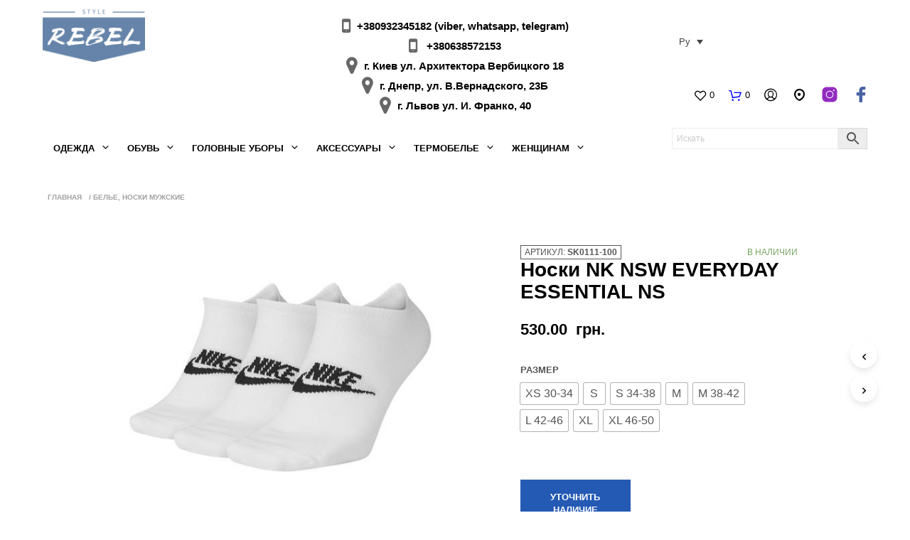

--- FILE ---
content_type: text/html; charset=UTF-8
request_url: https://rebel.in.ua/p/noski-nk-nsw-everyday-essential-ns/
body_size: 37471
content:

<!DOCTYPE html>

<!--[if IE 9]>
<html class="ie ie9" lang="ru-RU">
<![endif]-->

<html lang="ru-RU">

<head><script>if(navigator.userAgent.match(/MSIE|Internet Explorer/i)||navigator.userAgent.match(/Trident\/7\..*?rv:11/i)){var href=document.location.href;if(!href.match(/[?&]nowprocket/)){if(href.indexOf("?")==-1){if(href.indexOf("#")==-1){document.location.href=href+"?nowprocket=1"}else{document.location.href=href.replace("#","?nowprocket=1#")}}else{if(href.indexOf("#")==-1){document.location.href=href+"&nowprocket=1"}else{document.location.href=href.replace("#","&nowprocket=1#")}}}}</script><script>class RocketLazyLoadScripts{constructor(e){this.triggerEvents=e,this.eventOptions={passive:!0},this.userEventListener=this.triggerListener.bind(this),this.delayedScripts={normal:[],async:[],defer:[]},this.allJQueries=[]}_addUserInteractionListener(e){this.triggerEvents.forEach((t=>window.addEventListener(t,e.userEventListener,e.eventOptions)))}_removeUserInteractionListener(e){this.triggerEvents.forEach((t=>window.removeEventListener(t,e.userEventListener,e.eventOptions)))}triggerListener(){this._removeUserInteractionListener(this),"loading"===document.readyState?document.addEventListener("DOMContentLoaded",this._loadEverythingNow.bind(this)):this._loadEverythingNow()}async _loadEverythingNow(){this._delayEventListeners(),this._delayJQueryReady(this),this._handleDocumentWrite(),this._registerAllDelayedScripts(),this._preloadAllScripts(),await this._loadScriptsFromList(this.delayedScripts.normal),await this._loadScriptsFromList(this.delayedScripts.defer),await this._loadScriptsFromList(this.delayedScripts.async),await this._triggerDOMContentLoaded(),await this._triggerWindowLoad(),window.dispatchEvent(new Event("rocket-allScriptsLoaded"))}_registerAllDelayedScripts(){document.querySelectorAll("script[type=rocketlazyloadscript]").forEach((e=>{e.hasAttribute("src")?e.hasAttribute("async")&&!1!==e.async?this.delayedScripts.async.push(e):e.hasAttribute("defer")&&!1!==e.defer||"module"===e.getAttribute("data-rocket-type")?this.delayedScripts.defer.push(e):this.delayedScripts.normal.push(e):this.delayedScripts.normal.push(e)}))}async _transformScript(e){return await this._requestAnimFrame(),new Promise((t=>{const n=document.createElement("script");let i;[...e.attributes].forEach((e=>{let t=e.nodeName;"type"!==t&&("data-rocket-type"===t&&(t="type",i=e.nodeValue),n.setAttribute(t,e.nodeValue))})),e.hasAttribute("src")&&this._isValidScriptType(i)?(n.addEventListener("load",t),n.addEventListener("error",t)):(n.text=e.text,t()),e.parentNode.replaceChild(n,e)}))}_isValidScriptType(e){return!e||""===e||"string"==typeof e&&["text/javascript","text/x-javascript","text/ecmascript","text/jscript","application/javascript","application/x-javascript","application/ecmascript","application/jscript","module"].includes(e.toLowerCase())}async _loadScriptsFromList(e){const t=e.shift();return t?(await this._transformScript(t),this._loadScriptsFromList(e)):Promise.resolve()}_preloadAllScripts(){var e=document.createDocumentFragment();[...this.delayedScripts.normal,...this.delayedScripts.defer,...this.delayedScripts.async].forEach((t=>{const n=t.getAttribute("src");if(n){const t=document.createElement("link");t.href=n,t.rel="preload",t.as="script",e.appendChild(t)}})),document.head.appendChild(e)}_delayEventListeners(){let e={};function t(t,n){!function(t){function n(n){return e[t].eventsToRewrite.indexOf(n)>=0?"rocket-"+n:n}e[t]||(e[t]={originalFunctions:{add:t.addEventListener,remove:t.removeEventListener},eventsToRewrite:[]},t.addEventListener=function(){arguments[0]=n(arguments[0]),e[t].originalFunctions.add.apply(t,arguments)},t.removeEventListener=function(){arguments[0]=n(arguments[0]),e[t].originalFunctions.remove.apply(t,arguments)})}(t),e[t].eventsToRewrite.push(n)}function n(e,t){const n=e[t];Object.defineProperty(e,t,{get:n||function(){},set:n=>{e["rocket"+t]=n}})}t(document,"DOMContentLoaded"),t(window,"DOMContentLoaded"),t(window,"load"),t(window,"pageshow"),t(document,"readystatechange"),n(document,"onreadystatechange"),n(window,"onload"),n(window,"onpageshow")}_delayJQueryReady(e){let t=window.jQuery;Object.defineProperty(window,"jQuery",{get:()=>t,set(n){if(n&&n.fn&&!e.allJQueries.includes(n)){n.fn.ready=n.fn.init.prototype.ready=function(t){e.domReadyFired?t.bind(document)(n):document.addEventListener("rocket-DOMContentLoaded",(()=>t.bind(document)(n)))};const t=n.fn.on;n.fn.on=n.fn.init.prototype.on=function(){if(this[0]===window){function e(e){return e.split(" ").map((e=>"load"===e||0===e.indexOf("load.")?"rocket-jquery-load":e)).join(" ")}"string"==typeof arguments[0]||arguments[0]instanceof String?arguments[0]=e(arguments[0]):"object"==typeof arguments[0]&&Object.keys(arguments[0]).forEach((t=>{delete Object.assign(arguments[0],{[e(t)]:arguments[0][t]})[t]}))}return t.apply(this,arguments),this},e.allJQueries.push(n)}t=n}})}async _triggerDOMContentLoaded(){this.domReadyFired=!0,await this._requestAnimFrame(),document.dispatchEvent(new Event("rocket-DOMContentLoaded")),await this._requestAnimFrame(),window.dispatchEvent(new Event("rocket-DOMContentLoaded")),await this._requestAnimFrame(),document.dispatchEvent(new Event("rocket-readystatechange")),await this._requestAnimFrame(),document.rocketonreadystatechange&&document.rocketonreadystatechange()}async _triggerWindowLoad(){await this._requestAnimFrame(),window.dispatchEvent(new Event("rocket-load")),await this._requestAnimFrame(),window.rocketonload&&window.rocketonload(),await this._requestAnimFrame(),this.allJQueries.forEach((e=>e(window).trigger("rocket-jquery-load"))),window.dispatchEvent(new Event("rocket-pageshow")),await this._requestAnimFrame(),window.rocketonpageshow&&window.rocketonpageshow()}_handleDocumentWrite(){const e=new Map;document.write=document.writeln=function(t){const n=document.currentScript,i=document.createRange(),r=n.parentElement;let a=e.get(n);void 0===a&&(a=n.nextSibling,e.set(n,a));const o=document.createDocumentFragment();i.setStart(o,0),o.appendChild(i.createContextualFragment(t)),r.insertBefore(o,a)}}async _requestAnimFrame(){return new Promise((e=>requestAnimationFrame(e)))}static run(){const e=new RocketLazyLoadScripts(["keydown","mousemove","touchmove","touchstart","touchend","touchcancel","touchforcechange","wheel"]);e._addUserInteractionListener(e)}}RocketLazyLoadScripts.run();
</script>
	<!-- Google Tag Manager -->
<!-- End Google Tag Manager -->
	<meta name="facebook-domain-verification" content="cbvl4df8wai3x0jidgfe7aboued1do" />
    <meta charset="UTF-8">
    <meta name="viewport" content="width=device-width, initial-scale=1.0, maximum-scale=1.0, user-scalable=no" />
    
    <link rel="profile" href="//gmpg.org/xfn/11">
    <link rel="pingback" href="//rebel.in.ua/xmlrpc.php"> 
	<meta name="google-site-verification" content="9Vvfg9TcqKkYUq8eCH33Ai2b-luYPziz3pK2xbjQXJ8" />
	<meta name="google-site-verification" content="fgT44GIhPaWmoEfy0s9gZsAbr4jECvanpM7j0uFgsPk" />
		
	
		
    
    				<script type="rocketlazyloadscript">document.documentElement.className = document.documentElement.className + ' yes-js js_active js'</script>
			<title>Носки NK NSW EVERYDAY ESSENTIAL NS купить Киев, Днепр, Львов | Ребел</title><link rel="stylesheet" href="//rebel.in.ua/wp-content/cache/min/1/3af6e632ae59fb034542454888bece0f.css" media="all" data-minify="1" />
<link rel="alternate" hreflang="ru" href="//rebel.in.ua/p/noski-nk-nsw-everyday-essential-ns/" />
<link rel="alternate" hreflang="uk" href="//rebel.in.ua/uk/p/noski-nk-nsw-everyday-essential-ns/" />

<!-- This site is optimized with the Yoast SEO plugin v12.5 - //yoast.com/wordpress/plugins/seo/ -->
<meta name="description" content="Носки NK NSW EVERYDAY ESSENTIAL NS купить в Киеве, Днепре ☎ +38(099) 345-83-55 Лучшие цены на брендовую мужскую одежду и обувь Nike, Jordan, Adidas"/>
<meta name="robots" content="max-snippet:-1, max-image-preview:large, max-video-preview:-1"/>
<meta property="og:locale" content="ru_RU" />
<meta property="og:type" content="article" />
<meta property="og:title" content="Носки NK NSW EVERYDAY ESSENTIAL NS купить Киев, Днепр, Львов | Ребел" />
<meta property="og:description" content="Носки NK NSW EVERYDAY ESSENTIAL NS купить в Киеве, Днепре ☎ +38(099) 345-83-55 Лучшие цены на брендовую мужскую одежду и обувь Nike, Jordan, Adidas" />
<meta property="og:site_name" content="Rebel" />
<meta property="og:image" content="//rebel.in.ua/wp-content/uploads/2021/01/SK0111-100_1.jpg" />
<meta property="og:image:secure_url" content="//rebel.in.ua/wp-content/uploads/2021/01/SK0111-100_1.jpg" />
<meta property="og:image:width" content="500" />
<meta property="og:image:height" content="500" />
<meta name="twitter:card" content="summary_large_image" />
<meta name="twitter:description" content="Носки NK NSW EVERYDAY ESSENTIAL NS купить в Киеве, Днепре ☎ +38(099) 345-83-55 Лучшие цены на брендовую мужскую одежду и обувь Nike, Jordan, Adidas" />
<meta name="twitter:title" content="Носки NK NSW EVERYDAY ESSENTIAL NS купить Киев, Днепр, Львов | Ребел" />
<meta name="twitter:image" content="//rebel.in.ua/wp-content/uploads/2021/01/SK0111-100_1.jpg" />
<script type='application/ld+json' class='yoast-schema-graph yoast-schema-graph--main'>{"@context":"//schema.org","@graph":[{"@type":"WebSite","@id":"//rebel.in.ua/#website","url":"//rebel.in.ua/","name":"Rebel","potentialAction":{"@type":"SearchAction","target":"//rebel.in.ua/?s={search_term_string}","query-input":"required name=search_term_string"}},{"@type":"ImageObject","@id":"//rebel.in.ua/p/noski-nk-nsw-everyday-essential-ns/#primaryimage","url":"//rebel.in.ua/wp-content/uploads/2021/01/SK0111-100_1.jpg","width":500,"height":500},{"@type":"WebPage","@id":"//rebel.in.ua/p/noski-nk-nsw-everyday-essential-ns/#webpage","url":"//rebel.in.ua/p/noski-nk-nsw-everyday-essential-ns/","inLanguage":"ru-RU","name":"\u041d\u043e\u0441\u043a\u0438 NK NSW EVERYDAY ESSENTIAL NS \u043a\u0443\u043f\u0438\u0442\u044c \u041a\u0438\u0435\u0432, \u0414\u043d\u0435\u043f\u0440, \u041b\u044c\u0432\u043e\u0432 | \u0420\u0435\u0431\u0435\u043b","isPartOf":{"@id":"//rebel.in.ua/#website"},"primaryImageOfPage":{"@id":"//rebel.in.ua/p/noski-nk-nsw-everyday-essential-ns/#primaryimage"},"datePublished":"2021-01-22T13:35:21+03:00","dateModified":"2022-10-18T20:56:54+03:00","description":"\u041d\u043e\u0441\u043a\u0438 NK NSW EVERYDAY ESSENTIAL NS \u043a\u0443\u043f\u0438\u0442\u044c \u0432 \u041a\u0438\u0435\u0432\u0435, \u0414\u043d\u0435\u043f\u0440\u0435 \u260e +38(099) 345-83-55 \u041b\u0443\u0447\u0448\u0438\u0435 \u0446\u0435\u043d\u044b \u043d\u0430 \u0431\u0440\u0435\u043d\u0434\u043e\u0432\u0443\u044e \u043c\u0443\u0436\u0441\u043a\u0443\u044e \u043e\u0434\u0435\u0436\u0434\u0443 \u0438 \u043e\u0431\u0443\u0432\u044c Nike, Jordan, Adidas","breadcrumb":{"@id":"//rebel.in.ua/p/noski-nk-nsw-everyday-essential-ns/#breadcrumb"}},{"@type":"BreadcrumbList","@id":"//rebel.in.ua/p/noski-nk-nsw-everyday-essential-ns/#breadcrumb","itemListElement":[{"@type":"ListItem","position":1,"item":{"@type":"WebPage","@id":"//rebel.in.ua/","url":"//rebel.in.ua/","name":"\u0413\u043b\u0430\u0432\u043d\u0430\u044f"}},{"@type":"ListItem","position":2,"item":{"@type":"WebPage","@id":"//rebel.in.ua/c/bele-noski-2/","url":"//rebel.in.ua/c/bele-noski-2/","name":"\u0411\u0435\u043b\u044c\u0435, \u043d\u043e\u0441\u043a\u0438 \u043c\u0443\u0436\u0441\u043a\u0438\u0435"}},{"@type":"ListItem","position":3,"item":{"@type":"WebPage","@id":"//rebel.in.ua/p/noski-nk-nsw-everyday-essential-ns/","url":"//rebel.in.ua/p/noski-nk-nsw-everyday-essential-ns/","name":"\u041d\u043e\u0441\u043a\u0438 NK NSW EVERYDAY ESSENTIAL NS"}}]}]}</script>
<!-- / Yoast SEO plugin. -->



<style id='font-awesome-inline-css' type='text/css'>
[data-font="FontAwesome"]:before {font-family: 'FontAwesome' !important;content: attr(data-icon) !important;speak: none !important;font-weight: normal !important;font-variant: normal !important;text-transform: none !important;line-height: 1 !important;font-style: normal !important;-webkit-font-smoothing: antialiased !important;-moz-osx-font-smoothing: grayscale !important;}
</style>

<style id='berocket_products_label_style-inline-css' type='text/css'>

        .berocket_better_labels:before,
        .berocket_better_labels:after {
            clear: both;
            content: " ";
            display: block;
        }
        .berocket_better_labels.berocket_better_labels_image {
            position: absolute!important;
            top: 0px!important;
            bottom: 0px!important;
            left: 0px!important;
            right: 0px!important;
            pointer-events: none;
        }
        .berocket_better_labels.berocket_better_labels_image * {
            pointer-events: none;
        }
        .berocket_better_labels.berocket_better_labels_image img,
        .berocket_better_labels.berocket_better_labels_image .fa,
        .berocket_better_labels.berocket_better_labels_image .berocket_color_label,
        .berocket_better_labels.berocket_better_labels_image .berocket_image_background,
        .berocket_better_labels .berocket_better_labels_line .br_alabel,
        .berocket_better_labels .berocket_better_labels_line .br_alabel span {
            pointer-events: all;
        }
        .berocket_better_labels .berocket_color_label,
        .br_alabel .berocket_color_label {
            width: 100%;
            height: 100%;
            display: block;
        }
        .berocket_better_labels .berocket_better_labels_position_left {
            text-align:left;
            float: left;
            clear: left;
        }
        .berocket_better_labels .berocket_better_labels_position_center {
            text-align:center;
        }
        .berocket_better_labels .berocket_better_labels_position_right {
            text-align:right;
            float: right;
            clear: right;
        }
        .berocket_better_labels.berocket_better_labels_label {
            clear: both
        }
        .berocket_better_labels .berocket_better_labels_line {
            line-height: 1px;
        }
        .berocket_better_labels.berocket_better_labels_label .berocket_better_labels_line {
            clear: none;
        }
        .berocket_better_labels .berocket_better_labels_position_left .berocket_better_labels_line {
            clear: left;
        }
        .berocket_better_labels .berocket_better_labels_position_right .berocket_better_labels_line {
            clear: right;
        }
        .berocket_better_labels .berocket_better_labels_line .br_alabel {
            display: inline-block;
            position: relative;
            top: 0!important;
            left: 0!important;
            right: 0!important;
            line-height: 1px;
        }
</style>







<style id='yith-wcwl-main-inline-css' type='text/css'>
.wishlist_table .add_to_cart, a.add_to_wishlist.button.alt { border-radius: 16px; -moz-border-radius: 16px; -webkit-border-radius: 16px; }
</style>












<link rel='stylesheet' id='woocommerce-smallscreen-css'  href='//rebel.in.ua/wp-content/plugins/woocommerce/assets/css/woocommerce-smallscreen.css' type='text/css' media='only screen and (max-width: 768px)' />

<style id='woocommerce-inline-inline-css' type='text/css'>
.woocommerce form .form-row .required { visibility: visible; }
</style>








<!--[if lt IE 9]>
<link rel='stylesheet' id='vc_lte_ie9-css'  href='//rebel.in.ua/wp-content/plugins/js_composer/assets/css/vc_lte_ie9.min.css' type='text/css' media='screen' />
<![endif]-->


<style id='woo-variation-swatches-inline-css' type='text/css'>
.variable-item:not(.radio-variable-item) { width : 30px; height : 30px; } .woo-variation-swatches-style-squared .button-variable-item { min-width : 30px; } .button-variable-item span { font-size : 16px; }
</style>


<link rel='stylesheet' id='rating-stars-css'  href='//rebel.in.ua/wp-content/plugins/woocommerce/assets/fonts/star.woff' type='text/css' media='all' crossorigin='anonymous' />

<style id='rebell-styles-inline-css' type='text/css'>

		.st-content
		{
			background-color: #FFFFFF;
		}

	h1, h2, h3, h4, h5, h6,
	.comments-title,
	.comment-author,
	#reply-title,
	#site-footer .widget-title,
	.accordion_title,
	.ui-tabs-anchor,
	.products .button,
	.site-title a,
	.post_meta_archive a,
	.post_meta a,
	.post_tags a,
	 #nav-below a,
	.list_categories a,
	.list_shop_categories a,
	.main-navigation > ul > li > a,
	.main-navigation .mega-menu > ul > li > a,
	.more-link,
	.top-page-excerpt,
	.select2-search input,
	.product_after_shop_loop_buttons a,
	.woocommerce .products-grid a.button,
	.page-numbers,
	input.qty,
	.button,
	button,
	.button_text,
	input[type="button"],
	input[type="reset"],
	input[type="submit"],
	button[type="submit"],
	.woocommerce a.button,
	.woocommerce-page a.button,
	.woocommerce button.button,
	.woocommerce-page button.button,
	.woocommerce input.button,
	.woocommerce-page input.button,
	.woocommerce #respond input#submit,
	.woocommerce-page #respond input#submit,
	.woocommerce #content input.button,
	.woocommerce-page #content input.button,
	.woocommerce a.button.alt,
	.woocommerce button.button.alt,
	.woocommerce input.button.alt,
	.woocommerce #respond input#submit.alt,
	.woocommerce #content input.button.alt,
	.woocommerce-page a.button.alt,
	.woocommerce-page button.button.alt,
	.woocommerce-page input.button.alt,
	.woocommerce-page #respond input#submit.alt,
	.woocommerce-page #content input.button.alt,
	.yith-wcwl-wishlistexistsbrowse.show a,
	.share-product-text,
	.tabs > li > a,
	label,
	.comment-respond label,
	.product_meta_title,
	.woocommerce table.shop_table th, 
	.woocommerce-page table.shop_table th,
	#map_button,
	.coupon_code_text,
	.woocommerce .cart-collaterals .cart_totals tr.order-total td strong,
	.woocommerce-page .cart-collaterals .cart_totals tr.order-total td strong,
	.cart-wishlist-empty,
	.wishlist-empty,
	.cart-empty,
	.return-to-shop .wc-backward,
	.order-number a,
	.account_view_link,
	.post-edit-link,
	.from_the_blog_title,
	.icon_box_read_more,
	.vc_pie_chart_value,
	.shortcode_banner_simple_bullet,
	.shortcode_banner_simple_height_bullet,
	.category_name,
	.woocommerce span.onsale,
	.woocommerce-page span.onsale,
	.out_of_stock_badge_single,
	.out_of_stock_badge_loop,
	.page-numbers,
	.page-links,
	.add_to_wishlist,
	.yith-wcwl-wishlistaddedbrowse,
	.yith-wcwl-wishlistexistsbrowse,
	.filters-group,
	.product-name,
	.woocommerce-page .my_account_container table.shop_table.order_details_footer tr:last-child td:last-child .amount,
	.customer_details dt,
	.widget h3,
	.widget ul a,
	.widget a,
	.widget .total .amount,
	.wishlist-in-stock,
	.wishlist-out-of-stock,
	.comment-reply-link,
	.comment-edit-link,
	.widget_calendar table thead tr th,
	.page-type,
	.mobile-navigation a,
	table thead tr th,
	.portfolio_single_list_cat,
	.portfolio-categories,
	.shipping-calculator-button,
	.vc_btn,
	.vc_btn2,
	.vc_btn3,
	.account-tab-item .account-tab-link,
	.account-tab-list .sep,
	ul.order_details li,
	ul.order_details.bacs_details li,
	.widget_calendar caption,
	.widget_recent_comments li a,
	.edit-account legend,
	.widget_shopping_cart li.empty,
	.cart-collaterals .cart_totals .shop_table .order-total .woocommerce-Price-amount,
	.woocommerce table.cart .cart_item td a, 
	.woocommerce #content table.cart .cart_item td a, 
	.woocommerce-page table.cart .cart_item td a, 
	.woocommerce-page #content table.cart .cart_item td a,
	.woocommerce table.cart .cart_item td span, 
	.woocommerce #content table.cart .cart_item td span, 
	.woocommerce-page table.cart .cart_item td span, 
	.woocommerce-page #content table.cart .cart_item td span,
	.woocommerce-MyAccount-navigation ul li,
	.cd-quick-view .cd-item-info .product_infos .quickview-badges .onsale,	
	.woocommerce-info.wc_points_rewards_earn_points,
	.woocommerce-info, .woocommerce-error, .woocommerce-message,
	.woocommerce .cart-collaterals .cart_totals .cart-subtotal th,
	.woocommerce-page .cart-collaterals .cart_totals .cart-subtotal th,
	.woocommerce .cart-collaterals .cart_totals tr.shipping th,
	.woocommerce-page .cart-collaterals .cart_totals tr.shipping th,
	.woocommerce .cart-collaterals .cart_totals tr.order-total th,
	.woocommerce-page .cart-collaterals .cart_totals tr.order-total th,
	.woocommerce .cart-collaterals .cart_totals h2,
	.woocommerce .cart-collaterals .cross-sells h2,
	.woocommerce-cart #content table.cart td.actions .coupon #coupon_code,
	form.checkout_coupon #coupon_code,
	.woocommerce-checkout .woocommerce-info,
	.rebell_checkout_coupon,
	.rebell_checkout_login,
	.minicart-message,
	.woocommerce .woocommerce-checkout-review-order table.shop_table tfoot td,
	.woocommerce .woocommerce-checkout-review-order table.shop_table tfoot th,
	.woocommerce-page .woocommerce-checkout-review-order table.shop_table tfoot td,
	.woocommerce-page .woocommerce-checkout-review-order table.shop_table tfoot th,
	.no-products-info p,
	.getbowtied_blog_ajax_load_button a,
	.getbowtied_ajax_load_button a,
	.index-layout-2 ul.blog-posts .blog-post article .post-categories li a,
	.index-layout-3 .blog-posts_container ul.blog-posts .blog-post article .post-categories li a,
	.index-layout-2 ul.blog-posts .blog-post .post_content_wrapper .post_content .read_more,
	.index-layout-3 .blog-posts_container ul.blog-posts .blog-post article .post_content_wrapper .post_content .read_more,
	.woocommerce .woocommerce-breadcrumb,
	.woocommerce-page .woocommerce-breadcrumb,
	.woocommerce .woocommerce-breadcrumb a,
	.woocommerce-page .woocommerce-breadcrumb a,
	.product_meta,
	.product_meta span,
	.product_meta a,
	.product_layout_classic div.product span.price,
	.product_layout_classic div.product p.price,
	.product_layout_2 div.product span.price,
	.product_layout_2 div.product p.price,
	.product_layout_3 div.product span.price,
	.product_layout_3 div.product p.price,
	.product_layout_4 div.product span.price,
	.product_layout_4 div.product p.price,
	.related-products-title,
	.product_socials_wrapper .share-product-text,
	#button_offcanvas_sidebar_left .filters-text,
	.woocommerce-ordering select.orderby,
	.fr-position-text,
	.woocommerce-checkout-review-order .woocommerce-checkout-review-order-table tr td,
	.catalog-ordering .select2-container.orderby a,
	.catalog-ordering .select2-container span,
	.widget_product_categories ul li .count,
	.widget_layered_nav ul li .count,
	.woocommerce-ordering select.orderby,
	.woocommerce .cart-collaterals .cart_totals table.shop_table_responsive tr td::before, 
	.woocommerce-page .cart-collaterals .cart_totals table.shop_table_responsive tr td::before,
	.login-register-container .lost-pass-link,
	.woocommerce-cart .cart-collaterals .cart_totals table td .amount,
	.wpb_wrapper .add_to_cart_inline .woocommerce-Price-amount.amount,
	.woocommerce-page .cart-collaterals .cart_totals tr.shipping td,
	.woocommerce-page .cart-collaterals .cart_totals tr.shipping td,
	.woocommerce .cart-collaterals .cart_totals tr.cart-discount th,
	.woocommerce-page .cart-collaterals .cart_totals tr.cart-discount th,
	.woocommerce-thankyou-order-received,
	.woocommerce-order-received .woocommerce table.shop_table tfoot th, 
	.woocommerce-order-received .woocommerce-page table.shop_table tfoot th,
	.woocommerce-view-order .woocommerce table.shop_table tfoot th, 
	.woocommerce-view-order .woocommerce-page table.shop_table tfoot th,
	.woocommerce-order-received .woocommerce table.shop_table tfoot td, 
	.woocommerce-order-received .woocommerce-page table.shop_table tfoot td,
	.woocommerce-view-order .woocommerce table.shop_table tfoot td, 
	.woocommerce-view-order .woocommerce-page table.shop_table tfoot td,
	.language-and-currency #top_bar_language_list > ul > li,
	.language-and-currency .wcml_currency_switcher > ul > li.wcml-cs-active-currency,
	.language-and-currency-offcanvas #top_bar_language_list > ul > li,
	.language-and-currency-offcanvas .wcml_currency_switcher > ul > li.wcml-cs-active-currency,
	.woocommerce-order-pay .woocommerce .woocommerce-form-login p.lost_password a,
	.woocommerce-MyAccount-content .woocommerce-orders-table__cell-order-number a,
	.woocommerce form.login .lost_password,
	.comment-reply-title,
	.product_content_wrapper .product_infos .out_of_stock_wrapper .out_of_stock_badge_single,
	.product_content_wrapper .product_infos .woocommerce-variation-availability p.stock.out-of-stock,
	.site-search .widget_product_search .search-field,
	.site-search .widget_search .search-field,
	.site-search .search-form .search-field,
	.site-search .search-text,
	.site-search .search-no-suggestions,
	.latest_posts_grid_wrapper .latest_posts_grid_title,
	p.has-drop-cap:not(:focus):first-letter,
	.paypal-button-tagline .paypal-button-text,
	.tinvwl_add_to_wishlist_button,
	.product-addon-totals,
	body.gbt_custom_notif .page-notifications .gbt-custom-notification-message,
	body.gbt_custom_notif .page-notifications .gbt-custom-notification-message *,
	body.gbt_custom_notif .page-notifications .product_notification_text,
	body.gbt_custom_notif .page-notifications .product_notification_text *,
	body.gbt_classic_notif .woocommerce-error a,
	body.gbt_classic_notif .woocommerce-info a,
	body.gbt_classic_notif .woocommerce-message a,
	body.gbt_classic_notif .woocommerce-notice a,
	.shop_table.cart .product-price .amount,
	.wp-block-media-text .wp-block-media-text__content p,
	p.has-drop-cap:first-letter,
	.wp-block-latest-posts a,
	.wp-block-button,
	.wp-block-cover .wp-block-cover-text,
	.wp-block-subhead,
	.wp-block-image	figcaption,
	.wp-block-quote p,
	.wp-block-quote cite,
	.wp-block-quote .editor-rich-text,
	.wp-block-pullquote p,
	.wp-block-pullquote cite,
	.wp-block-pullquote .editor-rich-text,
	.gbt_18_sk_latest_posts_title,
	.gbt_18_sk_editor_banner_title,
	.gbt_18_sk_editor_slide_title_input,
	.gbt_18_sk_editor_slide_button_input,
	.gbt_18_sk_categories_grid .gbt_18_sk_category_name,
	.gbt_18_sk_categories_grid .gbt_18_sk_category_count,
	.gbt_18_sk_slider_wrapper .gbt_18_sk_slide_button,
	.gbt_18_sk_posts_grid .gbt_18_sk_posts_grid_title,
	.gbt_18_sk_editor_portfolio_item_title,
	.editor-post-title .editor-post-title__input,
	.wc-products-block-preview .product-title,
	.wc-products-block-preview .product-add-to-cart,
	.wc-block-products-category .wc-product-preview__title,
	.wc-block-products-category .wc-product-preview__add-to-cart
	{ 
		font-family: Verdana, Geneva, sans-serif;
	}			
			
	body,
	p,
	#site-navigation-top-bar,
	.site-title,
	.widget_product_search #searchsubmit,
	.widget_search #searchsubmit,
	.widget_product_search .search-submit,
	.widget_search .search-submit,
	#site-menu,
	.copyright_text,
	blockquote cite,
	table thead th,
	.recently_viewed_in_single h2,
	.woocommerce .cart-collaterals .cart_totals table th,
	.woocommerce-page .cart-collaterals .cart_totals table th,
	.woocommerce .cart-collaterals .shipping_calculator h2,
	.woocommerce-page .cart-collaterals .shipping_calculator h2,
	.woocommerce table.woocommerce-checkout-review-order-table tfoot th,
	.woocommerce-page table.woocommerce-checkout-review-order-table tfoot th,
	.qty,
	.shortcode_banner_simple_inside h4,
	.shortcode_banner_simple_height h4,
	.fr-caption,
	.post_meta_archive,
	.post_meta,
	.page-links-title,
	.yith-wcwl-wishlistaddedbrowse .feedback,
	.yith-wcwl-wishlistexistsbrowse .feedback,
	.product-name span,
	.widget_calendar table tbody a,
	.fr-touch-caption-wrapper,
	.woocommerce .login-register-container p.form-row.remember-me-row label,
	.woocommerce .checkout_login p.form-row label[for="rememberme"],
	.form-row.remember-me-row a,
	.wpb_widgetised_column aside ul li span.count,
	.woocommerce td.product-name dl.variation dt, 
	.woocommerce td.product-name dl.variation dd, 
	.woocommerce td.product-name dl.variation dt p, 
	.woocommerce td.product-name dl.variation dd p, 
	.woocommerce-page td.product-name dl.variation dt, 
	.woocommerce-page td.product-name dl.variation dd p, 
	.woocommerce-page td.product-name dl.variation dt p, 
	.woocommerce .select2-container,
	.check_label,
	.woocommerce-page #payment .terms label,
	ul.order_details li strong,
	.widget_recent_comments li,
	.widget_shopping_cart p.total,
	.widget_shopping_cart p.total .amount,
	.mobile-navigation li ul li a,
	.woocommerce #payment div.payment_box p,
    .woocommerce-page #payment div.payment_box p,
	.woocommerce table.cart .cart_item td:before, 
	.woocommerce #content table.cart .cart_item td:before, 
	.woocommerce-page table.cart .cart_item td:before, 
	.woocommerce-page #content table.cart .cart_item td:before,
	.language-and-currency #top_bar_language_list > ul > li > ul > li > a,
	.language-and-currency .wcml_currency_switcher > ul > li.wcml-cs-active-currency > ul.wcml-cs-submenu li a,
	.language-and-currency #top_bar_language_list > ul > li.menu-item-first > ul.sub-menu li.sub-menu-item span.icl_lang_sel_current,
	.language-and-currency-offcanvas  #top_bar_language_list > ul > li > ul > li > a,
	.language-and-currency-offcanvas  .wcml_currency_switcher > ul > li.wcml-cs-active-currency > ul.wcml-cs-submenu li a,
	.language-and-currency-offcanvas  #top_bar_language_list > ul > li.menu-item-first > ul.sub-menu li.sub-menu-item span.icl_lang_sel_current,
	.woocommerce-order-pay .woocommerce .woocommerce-info,
	.select2-results__option,
	body.gbt_classic_notif .woocommerce-error,
	body.gbt_classic_notif .woocommerce-info,
	body.gbt_classic_notif .woocommerce-message,
	body.gbt_classic_notif .woocommerce-notice,
	.gbt_18_sk_editor_banner_subtitle,
	.gbt_18_sk_editor_slide_description_input
	{
		font-family: Verdana, Geneva, sans-serif, sans-serif;
		
	}

		h1, .woocommerce h1, .woocommerce-page h1 { font-size: 30.797px; }
		h2, .woocommerce h2, .woocommerce-page h2 { font-size: 23.101px; }
		h3, .woocommerce h3, .woocommerce-page h3 { font-size: 17.329px; } 
		h4, .woocommerce h4, .woocommerce-page h4 { font-size: 13px; }
		h5, .woocommerce h5, .woocommerce-page h5 { font-size: 9.75px; }

		.page-title.blog-listing,
		.woocommerce .page-title,
		.page-title,
		.single .entry-title,
		.woocommerce-cart .page-title,
		.woocommerce-checkout .page-title,
		.woocommerce-account .page-title
		{
			font-size: 41.041px;
		}

		p.has-drop-cap:first-letter
		{
			font-size: 41.041px !important;
		}

		.entry-title-archive
		{
			font-size: 30.659px;
		}

		.woocommerce #content div.product .product_title, 
		.woocommerce div.product .product_title, 
		.woocommerce-page #content div.product .product_title, 
		.woocommerce-page div.product .product_title
		{
			font-size: 23.101px;
		}

		.woocommerce-checkout .content-area h3,
		.woocommerce-view-order h2,
		.woocommerce-edit-address h3,
		.woocommerce-edit-account legend
		{
			font-size: 13px;
		}

		@media only screen and (max-width: 768px)
		{
			.shortcode_getbowtied_slider .swiper-slide h2
			{
				 font-size: 30.797px !important;
			}
		}

		@media only screen and (min-width: 768px) {

			h1, .woocommerce h1, .woocommerce-page h1 { font-size: 54.487px; }
			h2, .woocommerce h2, .woocommerce-page h2 { font-size: 40.871px; }
			h3, .woocommerce h3, .woocommerce-page h3 { font-size: 30.659px; } 
			h4, .woocommerce h4, .woocommerce-page h4 { font-size: 23px; }
			h5, .woocommerce h5, .woocommerce-page h5 { font-size: 17.25px; }

			.page-title.blog-listing,
			.woocommerce .page-title,
			.page-title,
			.single .entry-title,
			.woocommerce-cart .page-title,
			.woocommerce-checkout .page-title,
			.woocommerce-account .page-title					
			{
				font-size: 72.611px;
			}

			p.has-drop-cap:first-letter
			{
				font-size: 72.611px !important; 
			}

			.entry-title-archive
			{
				font-size: 30.659px;
			}

			.woocommerce-checkout .content-area h3,
			.woocommerce-view-order h2,
			.woocommerce-edit-address h3,
			.woocommerce-edit-account legend,
			.woocommerce-order-received h2,
			.fr-position-text
			{
				font-size: 23px;
			}

		}

		@media only screen and (min-width: 1025px) {

			.woocommerce #content div.product .product_title, 
			.woocommerce div.product .product_title, 
			.woocommerce-page #content div.product .product_title, 
			.woocommerce-page div.product .product_title
			{
				font-size: 40.871px;
			}

		}

		@media only screen and (max-width: 1024px) {

			.woocommerce #content div.product .product_title, 
			.woocommerce div.product .product_title, 
			.woocommerce-page #content div.product .product_title, 
			.woocommerce-page div.product .product_title
			{
				font-size: 23.101px;
			}
		}
	
		@media only screen and (min-width: 1025px) { 
			p,
			.woocommerce table.shop_attributes th,
			.woocommerce-page table.shop_attributes th,
			.woocommerce table.shop_attributes td,
			.woocommerce-page table.shop_attributes td,
			.woocommerce-review-link,
			.blog-isotope .entry-content-archive,
			.blog-isotope .entry-content-archive *,
			body.gbt_classic_notif .woocommerce-message,
			body.gbt_classic_notif .woocommerce-error,
			body.gbt_classic_notif .woocommerce-info,
			body.gbt_classic_notif .woocommerce-notice,
			.woocommerce-store-notice, p.demo_store,
			ul li ul,
			ul li ol,
			ul, ol, dl
			{
				font-size: 16px;
			}
		}

		.woocommerce ul.order_details li strong,
		.fr-caption,
		.woocommerce-order-pay .woocommerce .woocommerce-info
		{
			font-size: 16px !important;
		}
	
		@media only screen and (min-width: 768px) 
		{ 
			.woocommerce .product-title-link
			{ 
				font-size: 12px !important; 
			}
		}
	
		body,
		table tr th,
		table tr td,
		table thead tr th,
		blockquote p,
		pre,
		label,
		.select2-dropdown-open.select2-drop-above .select2-choice,
		.select2-dropdown-open.select2-drop-above .select2-choices, 
		.select2-container,
		.big-select,
		.select.big-select,
		.post_meta_archive a,
		.post_meta a,
		.nav-next a,
		.nav-previous a,
		.blog-single h6,
		.page-description,
		.woocommerce #content nav.woocommerce-pagination ul li a:focus,
		.woocommerce #content nav.woocommerce-pagination ul li a:hover,
		.woocommerce #content nav.woocommerce-pagination ul li span.current,
		.woocommerce nav.woocommerce-pagination ul li a:focus,
		.woocommerce nav.woocommerce-pagination ul li a:hover,
		.woocommerce nav.woocommerce-pagination ul li span.current,
		.woocommerce-page #content nav.woocommerce-pagination ul li a:focus,
		.woocommerce-page #content nav.woocommerce-pagination ul li a:hover,
		.woocommerce-page #content nav.woocommerce-pagination ul li span.current,
		.woocommerce-page nav.woocommerce-pagination ul li a:focus,
		.woocommerce-page nav.woocommerce-pagination ul li a:hover,
		.woocommerce-page nav.woocommerce-pagination ul li span.current,
		.posts-navigation .page-numbers a:hover,
		.woocommerce table.shop_table th,
		.woocommerce-page table.shop_table th,
		.woocommerce-checkout .woocommerce-info,
		.customer_details dt,
		.wpb_widgetised_column .widget a,
		.wpb_widgetised_column .widget.widget_product_categories a:hover,
		.wpb_widgetised_column .widget.widget_layered_nav a:hover,
		.wpb_widgetised_column .widget.widget_layered_nav li,
		.portfolio_single_list_cat a,
		.gallery-caption-trigger,
		.woocommerce .widget_layered_nav ul li.chosen a,
		.woocommerce-page .widget_layered_nav ul li.chosen a,
		.widget_layered_nav ul li.chosen a,
		.woocommerce .widget_product_categories ul li.current-cat > a,
		.woocommerce-page .widget_product_categories ul li.current-cat > a,
		.widget_product_categories ul li.current-cat > a,
		.wpb_widgetised_column .widget.widget_layered_nav_filters a,
		.widget_shopping_cart p.total,
		.widget_shopping_cart p.total .amount,
		.wpb_widgetised_column .widget_shopping_cart li.empty,
		.index-layout-2 ul.blog-posts .blog-post article .post-date,
			.cd-quick-view .cd-close:after,
		form.checkout_coupon #coupon_code,
		.woocommerce .product_infos .quantity input.qty, .woocommerce #content .product_infos .quantity input.qty,
		.woocommerce-page .product_infos .quantity input.qty, .woocommerce-page #content .product_infos .quantity input.qty,
		#button_offcanvas_sidebar_left,
		.fr-position-text,
		.quantity.custom input.custom-qty,
		.add_to_wishlist,
		.product_infos .add_to_wishlist:before,
		.product_infos .yith-wcwl-wishlistaddedbrowse:before,
		.product_infos .yith-wcwl-wishlistexistsbrowse:before,
		#add_payment_method #payment .payment_method_paypal .about_paypal,
		.woocommerce-cart #payment .payment_method_paypal .about_paypal,
		.woocommerce-checkout #payment .payment_method_paypal .about_paypal,
		#stripe-payment-data > p > a,
		.product-name .product-quantity,
		.woocommerce #payment div.payment_box,
		.woocommerce-order-pay #order_review .shop_table tr.order_item td.product-quantity strong,
		.tinvwl_add_to_wishlist_button:before,
		body.gbt_classic_notif .woocommerce-info,
		.select2-search--dropdown:after,
		body.gbt_classic_notif .woocommerce-notice,
		.woocommerce-cart #content table.cart td.actions .coupon #coupon_code
		{
			color: #545454;
		}
	
		a.woocommerce-remove-coupon:after,
		.rebell-continue-shopping .button,
		.fr-caption,
		.woocommerce-order-pay .woocommerce .woocommerce-info,
		body.gbt_classic_notif .woocommerce-info::before
		{
			color: #545454!important;
		}
	
		.nav-previous-title,
		.nav-next-title,
		.post_tags a,
		.wpb_widgetised_column .tagcloud a,
		.products .add_to_wishlist:before
		{
			color: rgba(84,84,84,0.4);
		}
		
		.required
		{
			color: rgba(84,84,84,0.4) !important;
		}
	
		.yith-wcwl-add-button,
		.yith-wcwl-wishlistaddedbrowse,
		.yith-wcwl-wishlistexistsbrowse,
		.share-product-text,
		.product_meta,
		.product_meta a,
		.product_meta_separator,
		.woocommerce table.shop_attributes td,
		.woocommerce-page table.shop_attributes td,
		.tob_bar_shop,
		.post_meta_archive,
		.post_meta,
		del, 
		.wpb_widgetised_column .widget li,
		.wpb_widgetised_column .widget_calendar table thead tr th,
		.wpb_widgetised_column .widget_calendar table thead tr td,
		.wpb_widgetised_column .widget .post-date,
		.wpb_widgetised_column .recentcomments,
		.wpb_widgetised_column .amount,
		.wpb_widgetised_column .quantity,
		.products li:hover .add_to_wishlist:before,
		.product_after_shop_loop .price,
		.product_after_shop_loop .price ins,
		.wpb_widgetised_column .widget_price_filter .price_slider_amount,
		.product .product_after_shop_loop .product_after_shop_loop_price span.price .woocommerce-Price-amount.amount,
		.woocommerce .woocommerce-breadcrumb,
		.woocommerce-page .woocommerce-breadcrumb,
		.woocommerce .woocommerce-breadcrumb a,
		.woocommerce-page .woocommerce-breadcrumb a,
		.archive .products-grid li .product_thumbnail_wrapper > .price .woocommerce-Price-amount,
		.site-search .search-text,
		.site-search .site-search-close .close-button:hover,
		.menu-close .close-button:hover,
		.site-search .woocommerce-product-search:after,
		.site-search .widget_search .search-form:after
		{
			color: rgba(84,84,84,0.55);
		}

		.products a.button.add_to_cart_button.loading,
		.woocommerce ul.products li.product .price del,
		.woocommerce ul.products li.product .price,
		.wpb_wrapper .add_to_cart_inline del .woocommerce-Price-amount.amount
		{
			color: rgba(84,84,84,0.55) !important;
		}

		.yith-wcwl-add-to-wishlist:after,
		.bg-image-wrapper.no-image,
		.site-search .spin:before,
		.site-search .spin:after
		{
			background-color: rgba(84,84,84,0.55);
		}

		.woocommerce-thankyou-order-details
		{
			background-color: rgba(84,84,84,0.25);
		}

		.product_layout_2 .product_content_wrapper .product-images-wrapper .product-images-style-2 .product_images .product-image .caption:before,
		.product_layout_3 .product_content_wrapper .product-images-wrapper .product-images-style-3 .product_images .product-image .caption:before,
		.fr-caption:before,
		.product_content_wrapper .product-images-wrapper .product_images .product-images-controller .dot.current
		{
			background-color: #545454;	
		}


		.product_content_wrapper .product-images-wrapper .product_images .product-images-controller .dot
		{
			background-color: rgba(84,84,84,0.55);
		}
		
		#add_payment_method #payment div.payment_box .wc-credit-card-form,
		.woocommerce-account.woocommerce-add-payment-method #add_payment_method #payment div.payment_box .wc-payment-form,
		.woocommerce-cart #payment div.payment_box .wc-credit-card-form,
		.woocommerce-checkout #payment div.payment_box .wc-credit-card-form,
		.cd-quick-view .cd-item-info .product_infos .out_of_stock_wrapper .out_of_stock_badge_single,
		.product_content_wrapper .product_infos .woocommerce-variation-availability p.stock.out-of-stock,
		.product_layout_classic .product_infos .out_of_stock_wrapper .out_of_stock_badge_single,
		.product_layout_2 .product_content_wrapper .product_infos .out_of_stock_wrapper .out_of_stock_badge_single,
		.product_layout_3 .product_content_wrapper .product_infos .out_of_stock_wrapper .out_of_stock_badge_single,
		.product_layout_4 .product_content_wrapper .product_infos .out_of_stock_wrapper .out_of_stock_badge_single
		{
			border-color: rgba(84,84,84,0.55);
		}
		
		.add_to_cart_inline .amount,
		.wpb_widgetised_column .widget,
		.wpb_widgetised_column .widget a:hover,
		.wpb_widgetised_column .widget.widget_product_categories a,
		.wpb_widgetised_column .widget.widget_layered_nav a,
		.widget_layered_nav ul li a,
		.widget_layered_nav,
		.wpb_widgetised_column aside ul li span.count,
		.shop_table.cart .product-price .amount,
		.quantity.custom .minus-btn,
		.quantity.custom .plus-btn,
		.woocommerce td.product-name dl.variation dt, 
		.woocommerce td.product-name dl.variation dd, 
		.woocommerce td.product-name dl.variation dt p, 
		.woocommerce td.product-name dl.variation dd p, 
		.woocommerce-page td.product-name dl.variation dt, 
		.woocommerce-page td.product-name dl.variation dd p, 
		.woocommerce-page td.product-name dl.variation dt p, 
		.woocommerce-page td.product-name dl.variation dd p,
		.woocommerce a.remove,
		.woocommerce a.remove:after
		{
			color: rgba(84,84,84,0.8);
		}

		#coupon_code::-webkit-input-placeholder {
		   color: rgba(84,84,84,0.8);
		}

		#coupon_code::-moz-placeholder {  /* Firefox 19+ */
		   color: rgba(84,84,84,0.8);
		}

		#coupon_code:-ms-input-placeholder {  
		   color: rgba(84,84,84,0.8);
		}

		.woocommerce #content table.wishlist_table.cart a.remove,
		.woocommerce.widget_shopping_cart .cart_list li a.remove
		{  
		   color: rgba(84,84,84,0.8) !important;
		}
		
		input[type="text"],
		input[type="password"],
		input[type="date"],
		input[type="datetime"],
		input[type="datetime-local"],
		input[type="month"], input[type="week"],
		input[type="email"], input[type="number"],
		input[type="search"], input[type="tel"],
		input[type="time"], input[type="url"],
		textarea,
		select,
		.woocommerce-checkout .select2-container--default .select2-selection--single,
		.chosen-container-single .chosen-single,
		.country_select.select2-container,
		#billing_country_field .select2-container,
		#billing_state_field .select2-container,
		#calc_shipping_country_field .select2-container,
		#calc_shipping_state_field .select2-container,
		.woocommerce-widget-layered-nav-dropdown .select2-container .select2-selection--single,
		.woocommerce-widget-layered-nav-dropdown .select2-container .select2-selection--multiple,
		#shipping_country_field .select2-container,
		#shipping_state_field .select2-container,
		.woocommerce-address-fields .select2-container--default .select2-selection--single,
		.woocommerce-shipping-calculator .select2-container--default .select2-selection--single,
		.select2-container--default .select2-search--dropdown .select2-search__field,
		.woocommerce form .form-row.woocommerce-validated .select2-container .select2-selection,
		.woocommerce form .form-row.woocommerce-validated .select2-container,
		.woocommerce form .form-row.woocommerce-validated input.input-text,
		.woocommerce form .form-row.woocommerce-validated select,
		.woocommerce form .form-row.woocommerce-invalid .select2-container,
		.woocommerce form .form-row.woocommerce-invalid input.input-text,
		.woocommerce form .form-row.woocommerce-invalid select,
		.country_select.select2-container,
		.state_select.select2-container
		{
			border-color: rgba(84,84,84,0.1) !important;
		}

		input[type="radio"]:after,
		.input-radio:after,
		input[type="checkbox"]:after,
		.input-checkbox:after
		{
			border-color: rgba(84,84,84,0.8);
		}
		
		input[type="text"]:focus, input[type="password"]:focus,
		input[type="date"]:focus, input[type="datetime"]:focus,
		input[type="datetime-local"]:focus, input[type="month"]:focus,
		input[type="week"]:focus, input[type="email"]:focus,
		input[type="number"]:focus, input[type="search"]:focus,
		input[type="tel"]:focus, input[type="time"]:focus,
		input[type="url"]:focus, textarea:focus,
		select:focus,
		#coupon_code,
		.chosen-container-single .chosen-single:focus,
		.select2-dropdown,
		.woocommerce .product_infos .quantity input.qty,
		.woocommerce #content .product_infos .quantity input.qty,
		.woocommerce-page .product_infos .quantity input.qty,
		.woocommerce-page #content .product_infos .quantity input.qty,
		.post_tags a,
		.wpb_widgetised_column .tagcloud a,
		.coupon_code_wrapper,
		.woocommerce ul.digital-downloads:before,
		.woocommerce-page ul.digital-downloads:before,
		.woocommerce ul.digital-downloads li:after,
		.woocommerce-page ul.digital-downloads li:after,
		.widget_search .search-form,
		.woocommerce .widget_layered_nav ul li a:before,
		.woocommerce-page .widget_layered_nav ul li a:before,
		.widget_layered_nav ul li a:before,
		.woocommerce .widget_product_categories ul li a:before,
		.woocommerce-page .widget_product_categories ul li a:before,
		.widget_product_categories ul li a:before,
		.woocommerce-cart.woocommerce-page #content .quantity input.qty,
		.cd-quick-view .cd-item-info .product_infos .cart .quantity input.qty, 
		.cd-quick-view .cd-item-info .product_infos .cart .woocommerce .quantity .qty,
		.woocommerce .order_review_wrapper table.shop_table tfoot tr:first-child td,
		.woocommerce-page .order_review_wrapper table.shop_table tfoot tr:first-child td,
		.woocommerce .order_review_wrapper table.shop_table tfoot tr:first-child th,
		.woocommerce-page .order_review_wrapper table.shop_table tfoot tr:first-child th,
		.select2-container .select2-dropdown--below
		{
			border-color: rgba(84,84,84,0.15) !important;
		}

		.site-search .spin
		{
			border-color: rgba(84,84,84,0.55);
		}
		
		.list-centered li a,
		.my_address_title,
		.woocommerce .shop_table.order_details tbody tr:last-child td,
		.woocommerce-page .shop_table.order_details tbody tr:last-child td,
		.woocommerce #payment ul.payment_methods li,
		.woocommerce-page #payment ul.payment_methods li,
		.comment-separator,
		.comment-list .pingback,
		.wpb_widgetised_column .widget,
		.search_result_item,
		.woocommerce div.product .woocommerce-tabs ul.tabs li:after,
		.woocommerce #content div.product .woocommerce-tabs ul.tabs li:after,
		.woocommerce-page div.product .woocommerce-tabs ul.tabs li:after,
		.woocommerce-page #content div.product .woocommerce-tabs ul.tabs li:after,
		.woocommerce-checkout .woocommerce-customer-details h2,
		.off-canvas .menu-close
		{
			border-bottom-color: rgba(84,84,84,0.15);
		}
		
		table tr td,
		.woocommerce table.shop_table td,
		.woocommerce-page table.shop_table td,
		.product_socials_wrapper,
		.woocommerce-tabs,
		.comments_section,
		.portfolio_content_nav #nav-below,
		.product_meta,
		.woocommerce .shop_table.woocommerce-checkout-review-order-table tr.cart-subtotal th,
		.woocommerce .shop_table.woocommerce-checkout-review-order-table tr.cart-subtotal td
		{
			border-top-color: rgba(84,84,84,0.15);
		}

		.product_socials_wrapper,
		.product_meta
		{
			border-bottom-color: rgba(84,84,84,0.15);
		}

		.woocommerce .cart-collaterals .cart_totals .order-total td,
		.woocommerce .cart-collaterals .cart_totals .order-total th,
		.woocommerce-page .cart-collaterals .cart_totals .order-total td,
		.woocommerce-page .cart-collaterals .cart_totals .order-total th,
		.woocommerce .cart-collaterals .cart_totals h2,
		.woocommerce .cart-collaterals .cross-sells h2,
		.woocommerce-page .cart-collaterals .cart_totals h2,
		.woocommerce-cart .woocommerce table.shop_table.cart tr:not(:nth-last-child(-n+2)),
		.woocommerce-page table.cart tr, 
		.woocommerce-page #content table.cart tr,
		.widget_shopping_cart ul.cart_list li,
		.woocommerce .widget_shopping_cart ul.cart_list li
		{
			border-bottom-color: rgba(84,84,84,0.05);
		}

		.woocommerce .cart-collaterals .cart_totals tr.shipping th,
		.woocommerce-page .cart-collaterals .cart_totals tr.shipping th,
		.woocommerce .cart-collaterals .cart_totals tr.order-total th,
		.woocommerce-page .cart-collaterals .cart_totals h2,
		.woocommerce .cart-collaterals .cart_totals table tr.order-total td:last-child,
		.woocommerce-page .cart-collaterals .cart_totals table tr.order-total td:last-child
		{
			border-top-color: rgba(84,84,84,0.05);
		}

		table.shop_attributes tr td,
		.wishlist_table tr td,
		.shop_table.cart tr td
		{
			border-bottom-color: rgba(84,84,84,0.1);
		}
		
		.woocommerce .cart-collaterals,
		.woocommerce-page .cart-collaterals,
		.checkout_right_wrapper,
		.woocommerce-form-track-order,
		.order-info
		{
			background: rgba(84,84,84,0.05);
		}
		
		.woocommerce-cart .cart-collaterals:before,
		.woocommerce-cart .cart-collaterals:after,
		.custom_border:before,
		.custom_border:after,
		.woocommerce-order-pay #order_review:before,
		.woocommerce-order-pay #order_review:after
		{
			background-image: radial-gradient(closest-side, transparent 9px, rgba(84,84,84,0.05) 100%);
		}
		
		.wpb_widgetised_column aside ul li span.count,
		.product-video-icon
		{
			background: rgba(84,84,84,0.05);
		}
		
		.comments_section
		{
			background-color: rgba(84,84,84,0.01) !important;
		}
	
		h1, h2, h3, h4, h5, h6,
		.entry-title-archive a,
		.woocommerce #content div.product .woocommerce-tabs ul.tabs li.active a,
		.woocommerce div.product .woocommerce-tabs ul.tabs li.active a,
		.woocommerce-page #content div.product .woocommerce-tabs ul.tabs li.active a,
		.woocommerce-page div.product .woocommerce-tabs ul.tabs li.active a,
		.woocommerce #content div.product .woocommerce-tabs ul.tabs li.active a:hover,
		.woocommerce div.product .woocommerce-tabs ul.tabs li.active a:hover,
		.woocommerce-page #content div.product .woocommerce-tabs ul.tabs li.active a:hover,
		.woocommerce-page div.product .woocommerce-tabs ul.tabs li.active a:hover,
		.woocommerce table.cart .product-name a,
		.product-title-link,
		.wpb_widgetised_column .widget .product_list_widget a,
		.woocommerce .cart-collaterals .cart_totals .cart-subtotal th,
		.woocommerce-page .cart-collaterals .cart_totals .cart-subtotal th,
		.woocommerce .cart-collaterals .cart_totals tr.shipping th,
		.woocommerce-page .cart-collaterals .cart_totals tr.shipping th,
		.woocommerce-page .cart-collaterals .cart_totals tr.shipping th,
		.woocommerce-page .cart-collaterals .cart_totals tr.shipping td,
		.woocommerce-page .cart-collaterals .cart_totals tr.shipping td,
		.woocommerce .cart-collaterals .cart_totals tr.cart-discount th,
		.woocommerce-page .cart-collaterals .cart_totals tr.cart-discount th,
		.woocommerce .cart-collaterals .cart_totals tr.order-total th,
		.woocommerce-page .cart-collaterals .cart_totals tr.order-total th,
		.woocommerce .cart-collaterals .cart_totals h2,
		.woocommerce .cart-collaterals .cross-sells h2,
		.woocommerce .order_review_wrapper table.shop_table tfoot th,
		.woocommerce .order_review_wrapper table.shop_table thead th,
		.woocommerce-page .order_review_wrapper table.shop_table tfoot th,
		.woocommerce-page .order_review_wrapper table.shop_table thead th,
		.index-layout-2 ul.blog-posts .blog-post .post_content_wrapper .post_content .read_more,
		.index-layout-2 .with-sidebar ul.blog-posts .blog-post .post_content_wrapper .post_content .read_more,
		.index-layout-2 ul.blog-posts .blog-post .post_content_wrapper .post_content .read_more,
		.index-layout-3 .blog-posts_container ul.blog-posts .blog-post article .post_content_wrapper .post_content .read_more,
		.fr-window-skin-fresco.fr-svg .fr-side-next .fr-side-button-icon:before,
		.fr-window-skin-fresco.fr-svg .fr-side-previous .fr-side-button-icon:before,
		.fr-window-skin-fresco.fr-svg .fr-close .fr-close-icon:before,
		#button_offcanvas_sidebar_left .filters-icon,
		#button_offcanvas_sidebar_left .filters-text,
		.select2-container .select2-choice,
		.shop_header .list_shop_categories li.category_item > a,
		.shortcode_getbowtied_slider .swiper-button-prev,
		.shortcode_getbowtied_slider .swiper-button-next,
		.shortcode_getbowtied_slider .shortcode-slider-pagination,
		.yith-wcwl-wishlistexistsbrowse.show a,
		.product_socials_wrapper .product_socials_wrapper_inner a,
		.product_navigation #nav-below .product-nav-previous a, 
		.product_navigation #nav-below .product-nav-next a,
		.cd-top,
		.fr-position-outside .fr-position-text,
		.fr-position-inside .fr-position-text,
		a.add_to_wishlist,
		.yith-wcwl-add-to-wishlist a,
		order_review_wrapper .woocommerce-checkout-review-order-table tr td,
		.order_review_wrapper .woocommerce-checkout-review-order-table ul li label,
		.order_review_wrapper .woocommerce-checkout-payment ul li label,
		.cart-collaterals .cart_totals .shop_table tr.cart-subtotal td,
		.cart-collaterals .cart_totals .shop_table tr.shipping td label,
		.cart-collaterals .cart_totals .shop_table tr.order-total td,
		.catalog-ordering select.orderby,
		.woocommerce .cart-collaterals .cart_totals table.shop_table_responsive tr td::before, 
		.woocommerce .cart-collaterals .cart_totals table.shop_table_responsive tr td 
		.woocommerce-page .cart-collaterals .cart_totals table.shop_table_responsive tr td::before,
		.rebell_checkout_coupon, .rebell_checkout_login,
		.wpb_wrapper .add_to_cart_inline .woocommerce-Price-amount.amount,
		.list-centered li a,
		tr.cart-discount td,
		section.woocommerce-customer-details table.woocommerce-table--customer-details th,
		.woocommerce-order-pay #order_review .shop_table tr td,
		.woocommerce-order-pay #order_review .shop_table tr th,
		.woocommerce-order-pay #order_review #payment ul li label,
		.woocommerce .shop_table.woocommerce-checkout-review-order-table tfoot tr td, 
		.woocommerce-page .shop_table.woocommerce-checkout-review-order-table tfoot tr td,
		.woocommerce .shop_table.woocommerce-checkout-review-order-table tr td,
		.woocommerce-page .shop_table.woocommerce-checkout-review-order-table tr td,
		.woocommerce .shop_table.woocommerce-checkout-review-order-table tfoot th,
		.woocommerce-page .shop_table.woocommerce-checkout-review-order-table tfoot th,
		ul.wc_payment_methods.payment_methods.methods li.wc_payment_method > label,
		form.checkout .shop_table.woocommerce-checkout-review-order-table tr:last-child th,
		#reply-title,
		.product_infos .out_of_stock_wrapper .out_of_stock_badge_single,
		.product_content_wrapper .product_infos .woocommerce-variation-availability p.stock.out-of-stock,
		.tinvwl_add_to_wishlist_button,
		.woocommerce-cart table.shop_table td.product-subtotal *,
		.woocommerce-cart.woocommerce-page #content .quantity input.qty,
		.woocommerce-cart .entry-content .woocommerce .actions>.button,
		.woocommerce-cart #content table.cart td.actions .coupon:before,
		form .coupon.focus:after,
		.checkout_coupon_inner.focus:after,
		.checkout_coupon_inner:before,
		.widget_product_categories ul li .count,
		.widget_layered_nav ul li .count,
		.error-banner:before,
		.cart-empty,
		.cart-empty:before,
		.wishlist-empty,
		.wishlist-empty:before,
		.from_the_blog_title
		{
			color: #000000;
		}

		ul.sk_social_icons_list li svg:not(.has-color)
		{
			fill: #000000;
		}

		.index-layout-2 ul.blog-posts .blog-post .post_content_wrapper .post_content h3.entry-title a,
		.index-layout-3 .blog-posts_container ul.blog-posts .blog-post article .post_content_wrapper .post_content .entry-title > a,
		#masonry_grid a.more-link,
		.account-tab-link:hover,
		.account-tab-link:active,
		.account-tab-link:focus,
		.catalog-ordering span.select2-container span,
		.catalog-ordering .select2-container .selection .select2-selection__arrow:before,
		.latest_posts_grid_wrapper .latest_posts_grid_title
		{
			color: #000000!important;
		}


		.index-layout-2 ul.blog-posts .blog-post .post_content_wrapper .post_content .read_more:before,
		.index-layout-3 .blog-posts_container ul.blog-posts .blog-post article .post_content_wrapper .post_content .read_more:before,
		#masonry_grid a.more-link:before		
		{
			background-color: #000000;
		}
		
		.woocommerce div.product .woocommerce-tabs ul.tabs li a,
		.woocommerce #content div.product .woocommerce-tabs ul.tabs li a,
		.woocommerce-page div.product .woocommerce-tabs ul.tabs li a,
		.woocommerce-page #content div.product .woocommerce-tabs ul.tabs li a
		{
			color: rgba(0,0,0,0.35);
		}
		
		.woocommerce #content div.product .woocommerce-tabs ul.tabs li a:hover,
		.woocommerce div.product .woocommerce-tabs ul.tabs li a:hover,
		.woocommerce-page #content div.product .woocommerce-tabs ul.tabs li a:hover,
		.woocommerce-page div.product .woocommerce-tabs ul.tabs li a:hover
		{
			color: rgba(0,0,0,0.45);
		}

		.fr-thumbnail-loading-background,
		.fr-loading-background,
		.blockUI.blockOverlay:before,
		.yith-wcwl-add-button.show_overlay.show:after,
		.fr-spinner:after,
		.fr-overlay-background:after,
		.search-preloader-wrapp:after,
		.product_thumbnail .overlay:after,
		.easyzoom.is-loading:after
		{
			border-color: rgba(0,0,0,0.35) !important;
			border-right-color: #000000!important;
		}
	
		.index-layout-2 ul.blog-posts .blog-post:first-child .post_content_wrapper,
		.index-layout-2 ul.blog-posts .blog-post:nth-child(5n+5) .post_content_wrapper,
		.cd-quick-view.animate-width,
		.woocommerce .button.getbowtied_product_quick_view_button,
		.fr-ui-outside .fr-info-background,
		.fr-info-background,
		.fr-overlay-background
		{
			background-color: #FFFFFF!important;
		}

		.product_content_wrapper .product-images-wrapper .product_images .product-images-controller .dot:not(.current),
		.product_content_wrapper .product-images-wrapper .product_images .product-images-controller li.video-icon .dot:not(.current)
		{
			border-color: #FFFFFF!important;
		}

		.blockUI.blockOverlay
		{
			background: rgba(255,255,255,0.5) !important;;
		}
	
		a,
		a:hover, a:focus,
		.woocommerce #respond input#submit:hover, 
		.woocommerce a.button:hover, 
		.woocommerce input.button:hover,
		.comments-area a,
		.edit-link,
		.post_meta_archive a:hover,
		.post_meta a:hover,
		.entry-title-archive a:hover,
		.no-results-text:before,
		.list-centered a:hover,
		.comment-edit-link,
		.filters-group li:hover,
		#map_button,
		.widget_rebell_social_media a,
		.account-tab-link-mobile,
		.lost-reset-pass-text:before,
		.list_shop_categories a:hover,
		.add_to_wishlist:hover,
		.woocommerce div.product span.price,
		.woocommerce-page div.product span.price,
		.woocommerce #content div.product span.price,
		.woocommerce-page #content div.product span.price,
		.woocommerce div.product p.price,
		.woocommerce-page div.product p.price,
		.product_infos p.price,
		.woocommerce #content div.product p.price,
		.woocommerce-page #content div.product p.price,
		.comment-metadata time,
		.woocommerce p.stars a.star-1.active:after,
		.woocommerce p.stars a.star-1:hover:after,
		.woocommerce-page p.stars a.star-1.active:after,
		.woocommerce-page p.stars a.star-1:hover:after,
		.woocommerce p.stars a.star-2.active:after,
		.woocommerce p.stars a.star-2:hover:after,
		.woocommerce-page p.stars a.star-2.active:after,
		.woocommerce-page p.stars a.star-2:hover:after,
		.woocommerce p.stars a.star-3.active:after,
		.woocommerce p.stars a.star-3:hover:after,
		.woocommerce-page p.stars a.star-3.active:after,
		.woocommerce-page p.stars a.star-3:hover:after,
		.woocommerce p.stars a.star-4.active:after,
		.woocommerce p.stars a.star-4:hover:after,
		.woocommerce-page p.stars a.star-4.active:after,
		.woocommerce-page p.stars a.star-4:hover:after,
		.woocommerce p.stars a.star-5.active:after,
		.woocommerce p.stars a.star-5:hover:after,
		.woocommerce-page p.stars a.star-5.active:after,
		.woocommerce-page p.stars a.star-5:hover:after,
		.yith-wcwl-add-button:before,
		.yith-wcwl-wishlistaddedbrowse .feedback:before,
		.yith-wcwl-wishlistexistsbrowse .feedback:before,
		.woocommerce .star-rating span:before,
		.woocommerce-page .star-rating span:before,
		.product_meta a:hover,
		.woocommerce .shop-has-sidebar .no-products-info .woocommerce-info:before,
		.woocommerce-page .shop-has-sidebar .no-products-info .woocommerce-info:before,
		.woocommerce .woocommerce-breadcrumb a:hover,
		.woocommerce-page .woocommerce-breadcrumb a:hover,
		.intro-effect-fadeout.modify .post_meta a:hover,
		.from_the_blog_link:hover .from_the_blog_title,
		.portfolio_single_list_cat a:hover,
		.widget .recentcomments:before,
		.widget.widget_recent_entries ul li:before,
		#placeholder_product_quick_view .product_title:hover,
		.wpb_widgetised_column aside ul li.current-cat > span.count,
		.rebell-mini-cart .widget.woocommerce.widget_shopping_cart .widget_shopping_cart_content p.buttons a.button.checkout.wc-forward,
		.getbowtied_blog_ajax_load_button:before, .getbowtied_blog_ajax_load_more_loader:before,
		.getbowtied_ajax_load_button:before, .getbowtied_ajax_load_more_loader:before,
		.list-centered li.current-cat > a:hover,
		#button_offcanvas_sidebar_left:hover,
		.shop_header .list_shop_categories li.category_item > a:hover,
		 #button_offcanvas_sidebar_left .filters-text:hover,
		 .products .yith-wcwl-wishlistaddedbrowse a:before, .products .yith-wcwl-wishlistexistsbrowse a:before,
		 .product_infos .yith-wcwl-wishlistaddedbrowse:before, .product_infos .yith-wcwl-wishlistexistsbrowse:before,
			.rebell_checkout_coupon a.showcoupon,
		.woocommerce-checkout .showcoupon, .woocommerce-checkout .showlogin,
		.shop_sidebar .woocommerce.widget_shopping_cart p.buttons .button.wc-forward:not(.checkout),
		.woocommerce table.my_account_orders .woocommerce-orders-table__cell-order-actions .button,
		.woocommerce-MyAccount-content .woocommerce-pagination .woocommerce-button,
		body.gbt_classic_notif .woocommerce-message,
		body.gbt_classic_notif .woocommerce-error,
		body.gbt_classic_notif .wc-forward,
		body.gbt_classic_notif .woocommerce-error::before,
		body.gbt_classic_notif .woocommerce-message::before,
		body.gbt_classic_notif .woocommerce-info::before,
		.tinvwl_add_to_wishlist_button:hover,
		.tinvwl_add_to_wishlist_button.tinvwl-product-in-list:before
		{
			color: #000000;
		}
		
		@media only screen and (min-width: 40.063em)
		{
			.nav-next a:hover,
			.nav-previous a:hover
			{
				color: #000000;
			}
		
		}
		
		.widget_shopping_cart .buttons a.view_cart,
		.widget.widget_price_filter .price_slider_amount .button,
		.products a.button,
		.woocommerce .products .added_to_cart.wc-forward,
		.woocommerce-page .products .added_to_cart.wc-forward,
		body.gbt_classic_notif .woocommerce-info .button,
		.url:hover,
		.product_infos .yith-wcwl-wishlistexistsbrowse a:hover
		{
			color: #000000!important;
		}
		
		.order-info mark,
		.login_footer,
		.post_tags a:hover,
		.with_thumb_icon,
		.wpb_wrapper .wpb_toggle:before,
		#content .wpb_wrapper h4.wpb_toggle:before,
		.wpb_wrapper .wpb_accordion .wpb_accordion_wrapper .ui-state-default .ui-icon,
		.wpb_wrapper .wpb_accordion .wpb_accordion_wrapper .ui-state-active .ui-icon,
		.widget .tagcloud a:hover,
		section.related h2:after,
		.single_product_summary_upsell h2:after,
		.page-title.portfolio_item_title:after,
		.thumbnail_archive_container:before,
		.from_the_blog_overlay,
		.select2-results .select2-highlighted,
		.wpb_widgetised_column aside ul li.chosen span.count,
		.woocommerce .widget_product_categories ul li.current-cat > a:before,
		.woocommerce-page .widget_product_categories ul li.current-cat > a:before,
		.widget_product_categories ul li.current-cat > a:before,
		#header-loader .bar,
		.index-layout-2 ul.blog_posts .blog_post .post_content_wrapper .post_content .read_more:before,
		.index-layout-3 .blog_posts_container ul.blog_posts .blog_post article .post_content_wrapper .post_content .read_more:before,
		.page-notifications .gbt-custom-notification-notice
		{
			background: #000000;
		}
		
		.select2-container--default .select2-results__option--highlighted[aria-selected], 
		.select2-container--default .select2-results__option--highlighted[data-selected]
		{
			background-color: #000000!important;
		}
		
		@media only screen and (max-width: 40.063em) {
			
			.nav-next a:hover,
			.nav-previous a:hover
			{
				background: #000000;
			}
		
		}

		.woocommerce .widget_layered_nav ul li.chosen a:before,
		.woocommerce-page .widget_layered_nav ul li.chosen a:before,
		.widget_layered_nav ul li.chosen a:before,
		.woocommerce .widget_layered_nav ul li.chosen:hover a:before,
		.woocommerce-page .widget_layered_nav ul li.chosen:hover a:before,
		.widget_layered_nav ul li.chosen:hover a:before,
		.woocommerce .widget_layered_nav_filters ul li a:before,
		.woocommerce-page .widget_layered_nav_filters ul li a:before,
		.widget_layered_nav_filters ul li a:before,
		.woocommerce .widget_layered_nav_filters ul li a:hover:before,
		.woocommerce-page .widget_layered_nav_filters ul li a:hover:before,
		.widget_layered_nav_filters ul li a:hover:before,
		.woocommerce .widget_rating_filter ul li.chosen a:before,
		.rebell-mini-cart,
		.minicart-message,
		.woocommerce-message,
		.woocommerce-store-notice, p.demo_store,
		input[type="checkbox"]:checked:after,
		.input-checkbox:checked:after
		{
			background-color: #000000;
		}
		
		.woocommerce .widget_price_filter .ui-slider .ui-slider-range,
		.woocommerce-page .widget_price_filter .ui-slider .ui-slider-range,
		.woocommerce .quantity .plus,
		.woocommerce .quantity .minus,
		.woocommerce #content .quantity .plus,
		.woocommerce #content .quantity .minus,
		.woocommerce-page .quantity .plus,
		.woocommerce-page .quantity .minus,
		.woocommerce-page #content .quantity .plus,
		.woocommerce-page #content .quantity .minus,
		.widget_shopping_cart .buttons .button.wc-forward.checkout
		{
			background: #000000!important;
		}
		
		.button,
		input[type="button"],
		input[type="reset"],
		input[type="submit"],
		.woocommerce-widget-layered-nav-dropdown__submit,
		.wc-stripe-checkout-button
		{
			background-color: #000000!important;
		}
		
		.product_infos .yith-wcwl-wishlistaddedbrowse a:hover,
		.shipping-calculator-button:hover,
		.products a.button:hover,
		.woocommerce .products .added_to_cart.wc-forward:hover,
		.woocommerce-page .products .added_to_cart.wc-forward:hover,
		.products .yith-wcwl-wishlistexistsbrowse:hover a,
		.products .yith-wcwl-wishlistaddedbrowse:hover a,
		.order-number a:hover,
		.account_view_link:hover,
		.post-edit-link:hover,
		.getbowtied_ajax_load_button a:not(.disabled):hover,
		.getbowtied_blog_ajax_load_button a:not(.disabled):hover
		{
			color:  rgba(0,0,0,0.8) !important;
		}
		
		.product-title-link:hover
		{
			color:  rgba(0,0,0,0.8);
		}	
		
		.button:hover,
		input[type="button"]:hover,
		input[type="reset"]:hover,
		input[type="submit"]:hover,
		.woocommerce .product_infos .quantity .minus:hover,
		.woocommerce #content .product_infos .quantity .minus:hover,
		.woocommerce-page .product_infos .quantity .minus:hover,
		.woocommerce-page #content .product_infos .quantity .minus:hover,
		.woocommerce .quantity .plus:hover,
		.woocommerce #content .quantity .plus:hover,
		.woocommerce-page .quantity .plus:hover,
		.woocommerce-page #content .quantity .plus:hover,
		.wpb_wrapper .add_to_cart_inline .add_to_cart_button:hover,
		.woocommerce-widget-layered-nav-dropdown__submit:hover,
		.woocommerce-checkout a.button.wc-backward:hover
		{
			background: rgba(0,0,0,0.8) !important;
		}
		
		.post_tags a:hover,
		.widget .tagcloud a:hover,
		.widget_shopping_cart .buttons a.view_cart,
		.account-tab-link-mobile,
		.woocommerce .widget_price_filter .ui-slider .ui-slider-handle,
		.woocommerce-page .widget_price_filter .ui-slider .ui-slider-handle,
		.woocommerce .widget_product_categories ul li.current-cat > a:before,
		.woocommerce-page .widget_product_categories ul li.current-cat > a:before,
		.widget_product_categories ul li.current-cat > a:before,
		.widget_product_categories ul li a:hover:before,
		.widget_layered_nav ul li a:hover:before,
		input[type="radio"]:checked:after,
		.input-radio:checked:after,
		input[type="checkbox"]:checked:after,
		.input-checkbox:checked:after
		{
			border-color: #000000;
		}
		
		.wpb_tour.wpb_content_element .wpb_tabs_nav  li.ui-tabs-active a,
		.wpb_tabs.wpb_content_element .wpb_tabs_nav li.ui-tabs-active a,
		.woocommerce div.product .woocommerce-tabs ul.tabs li.active a,
		.woocommerce #content div.product .woocommerce-tabs ul.tabs li.active a,
		.woocommerce-page div.product .woocommerce-tabs ul.tabs li.active a,
		.woocommerce-page #content div.product .woocommerce-tabs ul.tabs li.active a,
		.main-navigation ul ul li a:hover,
		.language-and-currency #top_bar_language_list > ul > li.menu-item-first > ul.sub-menu li a:hover,
		.language-and-currency .wcml_currency_switcher > ul > li.wcml-cs-active-currency ul.wcml-cs-submenu li a:hover
		{
			border-bottom-color: #000000;
		}
		
		.woocommerce div.product .woocommerce-tabs ul.tabs li.active,
		.woocommerce #content div.product .woocommerce-tabs ul.tabs li.active,
		.woocommerce-page div.product .woocommerce-tabs ul.tabs li.active,
		.woocommerce-page #content div.product .woocommerce-tabs ul.tabs li.active
		{
			border-top-color: #000000!important;			
		}
	

	.off-canvas,
	.offcanvas_content_left,
	.offcanvas_content_right
	{
		background-color: #ffffff;
		color: #545454;
	}

	.off-canvas table tr th,
	.off-canvas table tr td,
	.off-canvas table thead tr th,
	.off-canvas blockquote p,
	.off-canvas label,
	.off-canvas .widget_search .search-form:after, 
	.off-canvas .woocommerce-product-search:after, 
	.off-canvas .submit_icon, 
	.off-canvas .widget_search #searchsubmit, 
	.off-canvas .widget_product_search .search-submit, 
	.off-canvas .widget_search .search-submit, 
	.off-canvas .woocommerce-product-search button[type="submit"],
	.off-canvas .wpb_widgetised_column .widget a:not(.button),
	.off-canvas .wpb_widgetised_column .widget a:not(.button),
	.off-canvas .wpb_widgetised_column .widget_calendar table thead tr th,
	.off-canvas .add_to_cart_inline .amount, 
	.off-canvas .wpb_widgetised_column .widget, 
	.off-canvas .wpb_widgetised_column .widget a:not(.button):hover, 
	.off-canvas .wpb_widgetised_column .widget.widget_product_categories a, 
	.off-canvas .wpb_widgetised_column .widget.widget_layered_nav a, 
	.off-canvas .widget_layered_nav ul li a, .widget_layered_nav, 
	.off-canvas .shop_table.cart .product-price .amount,
	.off-canvas .menu-close .close-button,
	.off-canvas .site-search-close .close-button
	{
		color: #545454!important;
	}

	.off-canvas .widget-title,
	.off-canvas .mobile-navigation a,
	.off-canvas .mobile-navigation ul li .spk-icon-down-small:before,
	.off-canvas .mobile-navigation ul li .spk-icon-up-small:before,
	.off-canvas.site-search .widget_product_search .search-field,
	.off-canvas.site-search .widget_search .search-field,
	.off-canvas.site-search input[type="search"],
	.off-canvas .widget_product_search input[type="submit"],
	.off-canvas.site-search .search-form .search-field,
	.off-canvas .woocommerce .product-title-link
	{
		color: #000000!important;
	}

	.off-canvas ul.sk_social_icons_list li svg
	{
		fill: #000000;
	}

	.off-canvas .woocommerce .price,
	.off-canvas .site-search-close .close-button:hover,
	.off-canvas .search-text,
	.off-canvas .widget_search .search-form:after, 
	.off-canvas .woocommerce-product-search:after, 
	.off-canvas .submit_icon, 
	.off-canvas .widget_search #searchsubmit, 
	.off-canvas .widget_product_search .search-submit, 
	.off-canvas .widget_search .search-submit, 
	.off-canvas .woocommerce-product-search button[type="submit"], 
	.off-canvas .wpb_widgetised_column .widget_price_filter .price_slider_amount
	{
		color: rgba(84,84,84,0.55) !important;
	}

	.off-canvas.site-search input[type="search"],
	.off-canvas .menu-close,
	.off-canvas .mobile-navigation,
	.off-canvas .wpb_widgetised_column .widget
	{
		border-color: rgba(84,84,84,0.1) !important;
	}

	.off-canvas.site-search input[type="search"]::-webkit-input-placeholder { color: rgba(84,84,84,0.55) !important; }
	.off-canvas.site-search input[type="search"]::-moz-placeholder { color: rgba(84,84,84,0.55) !important; }
	.off-canvas.site-search input[type="search"]:-ms-input-placeholder { color: rgba(84,84,84,0.55) !important; }
	.off-canvas.site-search input[type="search"]:-moz-placeholder { color: rgba(84,84,84,0.55) !important; }

	#site-top-bar
	{
		height: 0px;
	}

		#site-top-bar,
		#site-navigation-top-bar .sf-menu ul
		{
			background: #333;
		}
	
		#site-top-bar,
		#site-top-bar a,
		.language-and-currency .wcml_currency_switcher > ul > li.wcml-cs-active-currency > a
		{
			color: #fff;
		}

		#site-top-bar ul.sk_social_icons_list li svg
		{
			fill: #fff;
		}
	
		.site-header
		{
			background: #fff;
		}
	
		@media only screen and (min-width: 63.9375em)
		{
			.site-header
			{
				background-color: #FFFFFF;
			}
		}
	
		@media only screen and (min-width: 63.9375em)
		{
			.site-header
			{
			background-repeat: ;
			}
		}
	
		@media only screen and (min-width: 63.9375em)
		{
			.site-header
			{
				background-position: ;
			}
		}
	
		@media only screen and (min-width: 63.9375em)
		{
			.site-header
			{
				background-size: ;
			}
		}
	
		@media only screen and (min-width: 63.9375em)
		{
			.site-header
			{
				background-attachment: ;
			}
		}
	
			@media only screen and (min-width: 1024px)
			{
				.site-branding img
				{
					height: 75px;
					width: auto;
				    transition: all 0.3s;
				}
				
				.site-header .main-navigation,
				.site-header .site-tools
				{
					height: 75px;
					line-height: 75px;
				}
			}
		
		@media only screen and (min-width: 1024px)
		{
			.site-header
			{
				padding-top: 20px;
			}
		}
	
		@media only screen and (min-width: 1024px)
		{
			.site-header
			{
				padding-bottom: 20px;
			}
		}
	
	@media only screen and (min-width: 63.9375em)
	{
		#page_wrapper.transparent_header .page-title-hidden .content-area,
		#page_wrapper.transparent_header .page-title-hidden > .row
		{
			padding-top: 0px;
		}

		#page_wrapper.transparent_header .content-area,
		#page_wrapper.sticky_header .content-area
		{
			padding-top: calc(0px + 85px);
		}

		body.gbt_custom_notif .page-notifications
		{
			top: 115px;
		}
		
		.transparent_header .single-post-header .title,
		#page_wrapper.transparent_header .shop_header .page-title,
		#page_wrapper.sticky_header:not(.transparent_header) .page-title-hidden .content-area
		{
			padding-top: 0px;
		}
		
		.transparent_header .single-post-header.with-thumb .title
		{
			padding-top: 200px;
		}

		.transparent_header.sticky_header .page-title-shown .entry-header.with_featured_img,
		{
			margin-top: -85px;
		}

		.sticky_header .page-title-shown .entry-header.with_featured_img
		{
			margin-top: -0px;
		}

		.page-template-default .transparent_header .entry-header.with_featured_img,
		.page-template-page-full-width .transparent_header .entry-header.with_featured_img
		{
			margin-top: -85px;
		}
	}

		.site-header,
		.default-navigation,
		.main-navigation .mega-menu > ul > li > a
		{
			font-size: 13px;
		}
	
		.site-header,
		.main-navigation a,
		.site-tools ul li a,
		.shopping_bag_items_number,
		.wishlist_items_number,
		.site-title a,
		.widget_product_search .search-but-added,
		.widget_search .search-but-added
		{
			color: #000;
		}

		.site-branding
		{
			border-color: #000;
		}
	
		@media only screen and (min-width: 63.9375em)
		{
			.site-header,
			.main-navigation a,
			.site-tools ul li a,
			.shopping_bag_items_number,
			.wishlist_items_number,
			.site-title a,
			.widget_product_search .search-but-added,
			.widget_search .search-but-added
			{
				color: #000;
			}

			.site-branding
			{
				border-color: #000;
			}
		}
	
		@media only screen and (min-width: 1024px)
		{
			#page_wrapper.transparent_header.transparency_light .site-header,
			#page_wrapper.transparent_header.transparency_light .site-header .main-navigation a,
			#page_wrapper.transparent_header.transparency_light .site-header .site-tools ul li a,
			#page_wrapper.transparent_header.transparency_light .site-header .shopping_bag_items_number,
			#page_wrapper.transparent_header.transparency_light .site-header .wishlist_items_number,
			#page_wrapper.transparent_header.transparency_light .site-header .site-title a,
			#page_wrapper.transparent_header.transparency_light .site-header .widget_product_search .search-but-added,
			#page_wrapper.transparent_header.transparency_light .site-header .widget_search .search-but-added
			{
				color: #fff;
			}
		}
	
		@media only screen and (min-width: 1024px)
		{
			#page_wrapper.transparent_header.transparency_dark .site-header,
			#page_wrapper.transparent_header.transparency_dark .site-header .main-navigation a,
			#page_wrapper.transparent_header.transparency_dark .site-header .site-tools ul li a,
			#page_wrapper.transparent_header.transparency_dark .site-header .shopping_bag_items_number,
			#page_wrapper.transparent_header.transparency_dark .site-header .wishlist_items_number,
			#page_wrapper.transparent_header.transparency_dark .site-header .site-title a,
			#page_wrapper.transparent_header.transparency_dark .site-header .widget_product_search .search-but-added,
			#page_wrapper.transparent_header.transparency_dark .site-header .widget_search .search-but-added
			{
				color: #000;
			}
		}
	
		@media only screen and (min-width: 63.9375em)
		{
			.site-header.sticky,
			#page_wrapper.transparent_header .site-header.sticky
			{
				background: #fff;
			}
		}
	
		@media only screen and (min-width: 63.9375em)
		{
			.site-header.sticky,
			.site-header.sticky .main-navigation a,
			.site-header.sticky .site-tools ul li a,
			.site-header.sticky .shopping_bag_items_number,
			.site-header.sticky .wishlist_items_number,
			.site-header.sticky .site-title a,
			.site-header.sticky .widget_product_search .search-but-added,
			.site-header.sticky .widget_search .search-but-added,
			#page_wrapper.transparent_header .site-header.sticky,
			#page_wrapper.transparent_header .site-header.sticky .main-navigation a,
			#page_wrapper.transparent_header .site-header.sticky .site-tools ul li a,
			#page_wrapper.transparent_header .site-header.sticky .shopping_bag_items_number,
			#page_wrapper.transparent_header .site-header.sticky .wishlist_items_number,
			#page_wrapper.transparent_header .site-header.sticky .site-title a,
			#page_wrapper.transparent_header .site-header.sticky .widget_product_search .search-but-added,
			#page_wrapper.transparent_header .site-header.sticky .widget_search .search-but-added
			{
				color: #000;
			}
			
			.site-header.sticky .site-branding
			{
				border-color: #000;
			}
		}
	
		@media only screen and (max-width: 63.95em)
		{
			.site-logo
			{
				display: none;
			}

			.sticky-logo
			{
				display: block;
			}
		}
	
	.transparent_header .with-featured-img
	{
		margin-top: -171px;
	}

		#site-footer
		{
			background: #f9f9f9;
		}
	
		#site-footer,
		#site-footer .copyright_text a
		{
			color: #000000;
		}
	
		#site-footer a,
		#site-footer .widget-title,
		.footer-navigation-wrapper ul li:after
		{
			color: #000;
		}	

		.footer_socials_wrapper ul.sk_social_icons_list li svg,
		.site-footer-widget-area ul.sk_social_icons_list li svg
		{
			fill: #000;
		}
	
		.trigger-footer-widget-area
		{
			display: none;
		}
		.site-footer-widget-area
		{
			display: block;
		}
	
		@media only screen and (max-width: 767px)
		{
			body.single-product .product_content_wrapper .product_infos form.cart .button:hover
			{
				background: #000000!important;
			}
		}
	
	.cd-quick-view .cd-item-info .product_infos:after
	{
		background: linear-gradient(to bottom, rgba(205,255,255,0) 0% , #FFFFFF 70%);
	}


	.gbt_18_sk_latest_posts_title,
	.wp-block-quote p,
	.wp-block-pullquote p,
	.wp-block-quote cite,
	.wp-block-pullquote cite,
	.wp-block-media-text p
	{
		color: #000000;
	}

	.gbt_18_sk_latest_posts_title:hover,
	.gbt_18_sk_posts_grid_title
	{
		color: #000000;
	}

	.wp-block-latest-posts__post-date,
	.wp-block-gallery .blocks-gallery-item figcaption,
	.wp-block-audio figcaption,
	.wp-block-image figcaption,
	.wp-block-video figcaption
	{
		color: #545454;
	}

	.wp-block-quote:not(.is-large):not(.is-style-large),
	.wp-block-quote
	{
		border-left-color: #000000;
	}

	.wp-block-pullquote
	{
		border-top-color: #000000;
		border-bottom-color: #000000;
	}

	.gbt_18_sk_latest_posts_item_link:hover .gbt_18_sk_latest_posts_img_overlay
	{
		background: #000000;
	}

		p.has-drop-cap:first-letter
		{
			font-size: 41.041px !important;
		}

		@media only screen and (min-width: 768px) {

			p.has-drop-cap:first-letter
			{
				font-size: 72.611px !important; 
			}
		}
	
</style>




<style id='rocket-lazyload-inline-css' type='text/css'>
.rll-youtube-player{position:relative;padding-bottom:56.23%;height:0;overflow:hidden;max-width:100%;}.rll-youtube-player iframe{position:absolute;top:0;left:0;width:100%;height:100%;z-index:100;background:0 0}.rll-youtube-player img{bottom:0;display:block;left:0;margin:auto;max-width:100%;width:100%;position:absolute;right:0;top:0;border:none;height:auto;cursor:pointer;-webkit-transition:.4s all;-moz-transition:.4s all;transition:.4s all}.rll-youtube-player img:hover{-webkit-filter:brightness(75%)}.rll-youtube-player .play{height:72px;width:72px;left:50%;top:50%;margin-left:-36px;margin-top:-36px;position:absolute;background:url(//rebel.in.ua/wp-content/plugins/wp-rocket/assets/img/youtube.png) no-repeat;cursor:pointer}.wp-has-aspect-ratio .rll-youtube-player{position:absolute;padding-bottom:0;width:100%;height:100%;top:0;bottom:0;left:0;right:0}
</style>
<script type="rocketlazyloadscript" data-rocket-type="text/template" id="tmpl-variation-template">
	<div class="woocommerce-variation-description">{{{ data.variation.variation_description }}}</div>
	<div class="woocommerce-variation-price">{{{ data.variation.price_html }}}</div>
	<div class="woocommerce-variation-availability">{{{ data.variation.availability_html }}}</div>
</script>
<script type="rocketlazyloadscript" data-rocket-type="text/template" id="tmpl-unavailable-variation-template">
	<p>Этот товар недоступен. Пожалуйста, выберите другую комбинацию.</p>
</script>
<script type='text/javascript' src='//rebel.in.ua/wp-includes/js/jquery/jquery.js'></script>
<script type="rocketlazyloadscript" data-minify="1" data-rocket-type='text/javascript' src='//rebel.in.ua/wp-content/cache/min/1/wp-content/plugins/shopkeeper-extender/includes/gbt-blocks/slider/assets/js/slider.js?ver=1753095771' defer></script>
<script type="rocketlazyloadscript" data-minify="1" data-rocket-type='text/javascript' src='//rebel.in.ua/wp-content/cache/min/1/wp-content/plugins/productsize-chart-for-woocommerce/public/js/remodal.js?ver=1753095777' defer></script>
<script type="rocketlazyloadscript" data-rocket-type='text/javascript' src='//rebel.in.ua/wp-content/plugins/woocommerce/assets/js/jquery-blockui/jquery.blockUI.min.js' defer></script>
<script type="rocketlazyloadscript" data-rocket-type='text/javascript'>
/* <![CDATA[ */
var wc_add_to_cart_params = {"ajax_url":"\/wp-admin\/admin-ajax.php","wc_ajax_url":"\/?wc-ajax=%%endpoint%%","i18n_view_cart":"\u041f\u0440\u043e\u0441\u043c\u043e\u0442\u0440 \u043a\u043e\u0440\u0437\u0438\u043d\u044b","cart_url":"\/\/rebel.in.ua\/cart\/","is_cart":"","cart_redirect_after_add":"no"};
/* ]]> */
</script>
<script type="rocketlazyloadscript" data-rocket-type='text/javascript' src='//rebel.in.ua/wp-content/plugins/woocommerce/assets/js/frontend/add-to-cart.min.js' defer></script>
<script type="rocketlazyloadscript" data-rocket-type='text/javascript' src='//rebel.in.ua/wp-content/plugins/sitepress-multilingual-cms/templates/language-switchers/legacy-dropdown/script.min.js' defer></script>
<script type="rocketlazyloadscript" data-minify="1" data-rocket-type='text/javascript' src='//rebel.in.ua/wp-content/cache/min/1/wp-content/plugins/js_composer/assets/js/vendors/woocommerce-add-to-cart.js?ver=1753095771' defer></script>
<script type='text/javascript' src='//rebel.in.ua/wp-content/themes/rebell/js/jquery.maskedinput.min.js' defer></script>
<meta name="generator" content="WPML ver:4.4.11 stt:45,54;" />
<style>.product .images {position: relative;}</style><script type="rocketlazyloadscript" data-rocket-type="text/javascript">
 /* <![CDATA[ */
var buyone_ajax = {"ajaxurl":"\/\/rebel.in.ua\/wp-admin\/admin-ajax.php","variation":0,"tel_mask":"+38(099) 99-99-999","work_mode":0,"success_action":4,"after_submit_form":"\/sample-page\/?OrderID=%id","after_message_form":"\u0421\u043f\u0430\u0441\u0438\u0431\u043e \u0437\u0430 \u0437\u0430\u043a\u0430\u0437! \u041c\u0435\u043d\u0435\u0434\u0436\u0435\u0440 \u0441\u0432\u044f\u0436\u0435\u0442\u0441\u044f \u0441 \u0432\u0430\u043c\u0438 \u0432 \u0431\u043b\u0438\u0436\u0430\u0439\u0448\u0435\u0435 \u0432\u0440\u0435\u043c\u044f."}; 
 /* ]]> */
</script>
		<style type="text/css">
			#size-chart {clear:both; margin:10px 0; width:100%}#size-chart tr th{font-weight:bold;}
			#size-chart tr td,#size-chart tr th{color:#000000;
			padding:8px; text-align:left;}
			.remodal p{color:#000000; text-align:justify;}
				#modal1Title{color:#000000; margin-bottom:15px; font-size:25px; text-align:left}
								#size-chart tr:nth-child(odd){background:#ebe9eb;	}
									.remodal-overlay {background:rgba(0,0,0,0.7) !important; z-index:9999;}
					.remodal{padding:35px;}
					.button-wrapper{margin:7px 0;}
						#chart-button{background:#000000; color:#ffffff; padding:7px 10px;font-weight: 700;
					border-radius: 3px; -webkit-border-radius: 3px;-moz-border-radius: 3px; text-decoration:none; }
							#chart-button:hover{background:#333333;  }
				</style>    
					<noscript><style>.woocommerce-product-gallery{ opacity: 1 !important; }</style></noscript>
	<meta name="generator" content="Powered by WPBakery Page Builder - drag and drop page builder for WordPress."/>
<link rel="icon" href="//rebel.in.ua/wp-content/uploads/2019/08/cropped-rebell-ico-32x32.png" sizes="32x32" />
<link rel="icon" href="//rebel.in.ua/wp-content/uploads/2019/08/cropped-rebell-ico-192x192.png" sizes="192x192" />
<link rel="apple-touch-icon-precomposed" href="//rebel.in.ua/wp-content/uploads/2019/08/cropped-rebell-ico-180x180.png" />
<meta name="msapplication-TileImage" content="//rebel.in.ua/wp-content/uploads/2019/08/cropped-rebell-ico-270x270.png" />
	<style type="text/css">
		</style>
	        <script type="text/javascript">
            var woof_is_permalink =1;

            var woof_shop_page = "";
        
            var woof_really_curr_tax = {};
            var woof_current_page_link = location.protocol + '//' + location.host + location.pathname;
            //***lets remove pagination from woof_current_page_link
            woof_current_page_link = woof_current_page_link.replace(/\page\/[0-9]+/, "");
                            woof_current_page_link = "//rebel.in.ua/shop/";
                            var woof_link = '//rebel.in.ua/wp-content/plugins/woocommerce-products-filter/';

                </script>

                <script>

            var woof_ajaxurl = "//rebel.in.ua/wp-admin/admin-ajax.php";

            var woof_lang = {
                'orderby': "orderby",
                'date': "date",
                'perpage': "per page",
                'pricerange': "price range",
                'menu_order': "menu order",
                'popularity': "popularity",
                'rating': "rating",
                'price': "price low to high",
                'price-desc': "price high to low"
            };

            if (typeof woof_lang_custom == 'undefined') {
                var woof_lang_custom = {};/*!!important*/
            }

            //***

            var woof_is_mobile = 0;
        


            var woof_show_price_search_button = 0;
            var woof_show_price_search_type = 0;
                        woof_show_price_search_button = 1;
        
            var woof_show_price_search_type = 3;

            var swoof_search_slug = "swoof";

        
            var icheck_skin = {};
                        icheck_skin = 'none';
        
            var is_woof_use_chosen =1;

        

            var woof_current_values = '[]';
            //+++
            var woof_lang_loading = "Loading ...";

        
            var woof_lang_show_products_filter = "show products filter";
            var woof_lang_hide_products_filter = "hide products filter";
            var woof_lang_pricerange = "price range";

            //+++

            var woof_use_beauty_scroll =0;
            //+++
            var woof_autosubmit =1;
            var woof_ajaxurl = "//rebel.in.ua/wp-admin/admin-ajax.php";
            /*var woof_submit_link = "";*/
            var woof_is_ajax = 0;
            var woof_ajax_redraw = 0;
            var woof_ajax_page_num =1;
            var woof_ajax_first_done = false;
            var woof_checkboxes_slide_flag = false;


            //toggles
            var woof_toggle_type = "текст";

            var woof_toggle_closed_text = "-";
            var woof_toggle_opened_text = "+";

            var woof_toggle_closed_image = "//rebel.in.ua/wp-content/plugins/woocommerce-products-filter/img/plus3.png";
            var woof_toggle_opened_image = "//rebel.in.ua/wp-content/plugins/woocommerce-products-filter/img/minus3.png";


            //indexes which can be displayed in red buttons panel
                    var woof_accept_array = ["min_price", "orderby", "perpage", ,"product_visibility","product_cat","product_tag","pa_brend","pa_material","pa_materyal","pa_pol","pa_razmer","pa_seriya","pa_seryya","pa_tsvet","pa_vid","pa_vyd","translation_priority"];

        


            //***
            //for extensions

            var woof_ext_init_functions = null;
                        woof_ext_init_functions = '{"color":"woof_init_colors"}';

        

        
            var woof_overlay_skin = "default";

            jQuery(function () {
                try
                {
                    woof_current_values = jQuery.parseJSON(woof_current_values);
                } catch (e)
                {
                    woof_current_values = null;
                }
                if (woof_current_values == null || woof_current_values.length == 0) {
                    woof_current_values = {};
                }

            });

            function woof_js_after_ajax_done() {
                jQuery(document).trigger('woof_ajax_done');
                    }
        </script>
        <noscript><style> .wpb_animate_when_almost_visible { opacity: 1; }</style></noscript><noscript><style id="rocket-lazyload-nojs-css">.rll-youtube-player, [data-lazy-src]{display:none !important;}</style></noscript><style id="wpforms-css-vars-root">
				:root {
					--wpforms-field-border-radius: 3px;
--wpforms-field-background-color: #ffffff;
--wpforms-field-border-color: rgba( 0, 0, 0, 0.25 );
--wpforms-field-text-color: rgba( 0, 0, 0, 0.7 );
--wpforms-label-color: rgba( 0, 0, 0, 0.85 );
--wpforms-label-sublabel-color: rgba( 0, 0, 0, 0.55 );
--wpforms-label-error-color: #d63637;
--wpforms-button-border-radius: 3px;
--wpforms-button-background-color: #066aab;
--wpforms-button-text-color: #ffffff;
--wpforms-field-size-input-height: 43px;
--wpforms-field-size-input-spacing: 15px;
--wpforms-field-size-font-size: 16px;
--wpforms-field-size-line-height: 19px;
--wpforms-field-size-padding-h: 14px;
--wpforms-field-size-checkbox-size: 16px;
--wpforms-field-size-sublabel-spacing: 5px;
--wpforms-field-size-icon-size: 1;
--wpforms-label-size-font-size: 16px;
--wpforms-label-size-line-height: 19px;
--wpforms-label-size-sublabel-font-size: 14px;
--wpforms-label-size-sublabel-line-height: 17px;
--wpforms-button-size-font-size: 17px;
--wpforms-button-size-height: 41px;
--wpforms-button-size-padding-h: 15px;
--wpforms-button-size-margin-top: 10px;

				}
			</style><script type="rocketlazyloadscript">(function(w,d,s,l,i){w[l]=w[l]||[];w[l].push({'gtm.start':
new Date().getTime(),event:'gtm.js'});var f=d.getElementsByTagName(s)[0],
j=d.createElement(s),dl=l!='dataLayer'?'&l='+l:'';j.async=true;j.src=
'//www.googletagmanager.com/gtm.js?id='+i+dl;f.parentNode.insertBefore(j,f);
})(window,document,'script','dataLayer','GTM-P9D4L9B');</script>
<!-- Meta Pixel Code -->
<script type="rocketlazyloadscript">
!function(f,b,e,v,n,t,s)
{if(f.fbq)return;n=f.fbq=function(){n.callMethod?
n.callMethod.apply(n,arguments):n.queue.push(arguments)};
if(!f._fbq)f._fbq=n;n.push=n;n.loaded=!0;n.version='2.0';
n.queue=[];t=b.createElement(e);t.async=!0;
t.src=v;s=b.getElementsByTagName(e)[0];
s.parentNode.insertBefore(t,s)}(window, document,'script',
'//connect.facebook.net/en_US/fbevents.js');
fbq('init', '344540401500847');
fbq('track', 'PageView');
</script>
<!-- End Meta Pixel Code -->
</head>

<body class="product-template-default single single-product postid-7192 wp-embed-responsive theme-rebell woocommerce woocommerce-page woocommerce-no-js woo-variation-swatches woo-variation-swatches-theme-rebell woo-variation-swatches-theme-child-rebell woo-variation-swatches-style-squared woo-variation-swatches-attribute-behavior-blur woo-variation-swatches-tooltip-enabled woo-variation-swatches-stylesheet-enabled gbt_classic_notif wpb-js-composer js-comp-ver-6.0.5 vc_responsive">
<noscript><img height="1" width="1" style="display:none"
src="//www.facebook.com/tr?id=344540401500847&ev=PageView&noscript=1"
/></noscript>
<!-- Google Tag Manager (noscript) -->
<noscript><iframe src="//www.googletagmanager.com/ns.html?id=GTM-P9D4L9B"
height="0" width="0" style="display:none;visibility:hidden"></iframe></noscript>
<!-- End Google Tag Manager (noscript) -->

	
	<div id="st-container" class="st-container">

        <div class="st-content">
            
                        
            <div id="page_wrapper" class="  transparency_light">
            
                                     
                
                                
                <div class="top-headers-wrapper">
				
                                        
                    						
													

<header id="masthead" class="site-header default" role="banner">

        <div class="row">		
<div class="large-12 columns">
        
        
       <div class="site-header-wrapper" style="max-width:1680px">
			
		<div class="row">		
			<div class="large-3 columns">
                
                <div class="site-branding">
                        
                        
                        <a href="//rebel.in.ua/" rel="home">
                        	<img class="site-logo" src="//rebel.in.ua/wp-content/uploads/2019/11/rebel_style.png" title="" alt="Rebel" />
                                                        	<img class="sticky-logo" src="//rebel.in.ua/wp-content/uploads/2019/11/rebel_style.png" title="" alt="Rebel" />
                                                    </a>
                    
                                        
                </div><!-- .site-branding --> 
			</div>
				
			<div class="large-6 columns">
				<div class="top_header_wrapper">
					<div class="top_header_phones">
						<i class="fa fa-mobile fa-2x colored_top_button" aria-hidden="true"></i><span class="mobile_disabled"></span><a class="left_indent_link mobile_enabled" href="tel:+380932345182">+380932345182 (viber, whatsapp, telegram)</a> <br> 
						<i class="fa fa-mobile fa-2x colored_top_button" aria-hidden="true"></i><span class="mobile_disabled"></span>
						<a class="left_indent_link mobile_enabled" href="tel:+380638572153">+380638572153 <!-- (Работаем в телефонном режиме) --></a> <br>
					</div>
					<div class="top_header_adress mobile_disabled">
						<div>
							<i class="fa fa-map-marker fa-2x colored_top_button indent_mobile_header" aria-hidden="true"></i><a class="adress_indent_link" href="/kontakty/">г. Киев ул. Архитектора Вербицкого 18</a> 
						</div>
						<div>
							<i class="fa fa-map-marker fa-2x colored_top_button indent_mobile_header" aria-hidden="true"></i><a class="adress_indent_link" href="/kontakty/">г. Днепр, ул. В.Вернадского, 23Б</a> 
						</div>
						<div>
							<i class="fa fa-map-marker fa-2x colored_top_button indent_mobile_header" aria-hidden="true"></i><a class="adress_indent_link" href="/kontakty/">г. Львов ул. И. Франко, 40</a> 
						</div>
					</div>
				</div>
			
			</div>	
            <div class="large-3 columns">
            	
<div
	 class="wpml-ls-statics-shortcode_actions wpml-ls wpml-ls-legacy-dropdown js-wpml-ls-legacy-dropdown">
	<ul>

		<li tabindex="0" class="wpml-ls-slot-shortcode_actions wpml-ls-item wpml-ls-item-ru wpml-ls-current-language wpml-ls-first-item wpml-ls-item-legacy-dropdown">
			<a href="#" class="js-wpml-ls-item-toggle wpml-ls-item-toggle">
                <span class="wpml-ls-native">Ру</span></a>

			<ul class="wpml-ls-sub-menu">
				
					<li class="wpml-ls-slot-shortcode_actions wpml-ls-item wpml-ls-item-uk wpml-ls-last-item">
						<a href="//rebel.in.ua/uk/p/noski-nk-nsw-everyday-essential-ns/" class="wpml-ls-link">
                            <span class="wpml-ls-native" lang="uk">Укр</span></a>
					</li>

							</ul>

		</li>

	</ul>
</div>
            	<div id="mobile_addresses">
            		<div id="mobile_addresses_wrap">
            			<div class="mobile_address">
		            		<i class="fa fa-map-marker fa-2x colored_top_button indent_mobile_header" aria-hidden="true"></i><a class="adress_indent_link" href="/kontakty/">г. Днепр</a>
            			</div>
            			<div class="mobile_address">
		            		<i class="fa fa-map-marker fa-2x colored_top_button indent_mobile_header" aria-hidden="true"></i><a class="adress_indent_link" href="/kontakty/">г. Киев</a>
		            	</div>
		            	<div class="mobile_address">
		            		<i class="fa fa-map-marker fa-2x colored_top_button indent_mobile_header" aria-hidden="true"></i><a class="adress_indent_link" href="/kontakty/">г. Львов</a>
		            	</div>
            		</div>
            	</div>
                                    
                <div class="site-tools offset align_left">
                    <ul>
                       
												
                                                                        <li class="wishlist-button" title="Избранное">
                            <a href="/izbrannoe/" class="tools_button">
                                <span class="tools_button_icon">
                                                                        <i class="spk-icon spk-icon-heart"></i>
									                                </span>
                                <span class="wishlist_items_number">0</span>
                            </a>
                        </li>							
                                                                        
                        
                                                                                    <li class="shopping-bag-button" title="Корзина">
                                <a href="//rebel.in.ua/cart/" class="tools_button">
                                    <span class="tools_button_icon">
                                    	                                        <i class="spk-icon spk-icon-cart-rebell"></i>
    									                                    </span>
                                    <span class="shopping_bag_items_number">0</span>
                                </a>
                            </li>
                                                        
                                                        <li class="my_account_icon" title="Мой аккаунт">
                                <a class="tools_button" href="//rebel.in.ua/my-account/">
                                    <span class="tools_button_icon">
                                                                                <i class="spk-icon spk-icon-user-account"></i>
                                                                            </span>
                                </a>
                            </li>
                                                        
                        						
						<li class="" title="Мы на карте">
							<a class="tools_button" href="//goo.gl/maps/HtxuxZpqntRurkRn9">
								<span class="tools_button_icon">
									<!-- <span class="icon-map-pin-stroke header_map_button"></span>-->
									<span class="icon-map-marker header_map_button"></span>								
								</span>
							</a>
						</li>
						<li>
							<div class="sk_social_icon icon_instagram">
										<a class="sk_social_icon_link" target="_blank" href="//www.instagram.com/rebel_in.ua/">
											<svg class="" xmlns="//www.w3.org/2000/svg" x="0px" y="0px" width="24" height="24" viewBox="0 0 50 50">    
												<path d="M 16 3 C 8.83 3 3 8.83 3 16 L 3 34 C 3 41.17 8.83 47 16 47 L 34 47 C 41.17 47 47 41.17 47 34 L 47 16 C 47 8.83 41.17 3 34 3 L 16 3 z M 37 11 C 38.1 11 39 11.9 39 13 C 39 14.1 38.1 15 37 15 C 35.9 15 35 14.1 35 13 C 35 11.9 35.9 11 37 11 z M 25 14 C 31.07 14 36 18.93 36 25 C 36 31.07 31.07 36 25 36 C 18.93 36 14 31.07 14 25 C 14 18.93 18.93 14 25 14 z M 25 16 C 20.04 16 16 20.04 16 25 C 16 29.96 20.04 34 25 34 C 29.96 34 34 29.96 34 25 C 34 20.04 29.96 16 25 16 z"></path>
											</svg>
										</a>
									</div>
								
						</li>
						<li>
							<div class="sk_social_icon icon_facebook">
	                        <a class="sk_social_icon_link" target="_blank" href="//www.facebook.com/rebelstyledn">
	                        	<svg class="" xmlns="//www.w3.org/2000/svg" x="0px" y="0px" width="24" height="24" viewBox="0 0 50 50">    
									<path d="M32,11h5c0.552,0,1-0.448,1-1V3.263c0-0.524-0.403-0.96-0.925-0.997C35.484,2.153,32.376,2,30.141,2C24,2,20,5.68,20,12.368 V19h-7c-0.552,0-1,0.448-1,1v7c0,0.552,0.448,1,1,1h7v19c0,0.552,0.448,1,1,1h7c0.552,0,1-0.448,1-1V28h7.222 c0.51,0,0.938-0.383,0.994-0.89l0.778-7C38.06,19.518,37.596,19,37,19h-8v-5C29,12.343,30.343,11,32,11z"></path>
								</svg>
	                        </a>
	                    </div>
						</li>
                       <!--  <li  title="Соц. сети" class="my_account_icon share_icon_header dropdown">
							<div class="tools_button">
								<span class="tools_button_icon">
									  <span class="icon-share header_map_button"></span>
								</span>
							</div>
							
							<div id="top_header_drop" class="top_header_info-drop">
								<div class="dropdown__list">
									<div class="sk_social_icon icon_instagram">
										<a class="sk_social_icon_link" target="_blank" href="//www.instagram.com/rebel_styleshop/">
											<svg class="" xmlns="//www.w3.org/2000/svg" x="0px" y="0px" width="24" height="24" viewBox="0 0 50 50">    
												<path d="M 16 3 C 8.83 3 3 8.83 3 16 L 3 34 C 3 41.17 8.83 47 16 47 L 34 47 C 41.17 47 47 41.17 47 34 L 47 16 C 47 8.83 41.17 3 34 3 L 16 3 z M 37 11 C 38.1 11 39 11.9 39 13 C 39 14.1 38.1 15 37 15 C 35.9 15 35 14.1 35 13 C 35 11.9 35.9 11 37 11 z M 25 14 C 31.07 14 36 18.93 36 25 C 36 31.07 31.07 36 25 36 C 18.93 36 14 31.07 14 25 C 14 18.93 18.93 14 25 14 z M 25 16 C 20.04 16 16 20.04 16 25 C 16 29.96 20.04 34 25 34 C 29.96 34 34 29.96 34 25 C 34 20.04 29.96 16 25 16 z"></path>
											</svg>
										</a>
									</div>
								
								

									<div class="sk_social_icon icon_facebook">
	                        <a class="sk_social_icon_link" target="_blank" href="//www.facebook.com/rebelstyledn">
	                        	<svg class="" xmlns="//www.w3.org/2000/svg" x="0px" y="0px" width="24" height="24" viewBox="0 0 50 50">    
									<path d="M32,11h5c0.552,0,1-0.448,1-1V3.263c0-0.524-0.403-0.96-0.925-0.997C35.484,2.153,32.376,2,30.141,2C24,2,20,5.68,20,12.368 V19h-7c-0.552,0-1,0.448-1,1v7c0,0.552,0.448,1,1,1h7v19c0,0.552,0.448,1,1,1h7c0.552,0,1-0.448,1-1V28h7.222 c0.51,0,0.938-0.383,0.994-0.89l0.778-7C38.06,19.518,37.596,19,37,19h-8v-5C29,12.343,30.343,11,32,11z"></path>
								</svg>
	                        </a>
	                    </div>
									
									
									
									
									
								
								
									
								</div>
								
							</div>

							
							
						</li> -->
						

                        <li class="offcanvas-menu-button hide-for-large">
                            <a class="tools_button" data-toggle="offCanvasRight1">
                                <span class="tools_button_icon">
                                	                                    <i class="spk-icon spk-icon-menu"></i>
									                                </span>
                            </a>
                        </li>
                       
                    </ul>
                </div>
                

                
            
			<div style="clear:both"></div>
			</div> 
            </div>                
          </div><!--.site-header-wrapper-->
        
            </div><!-- .columns -->
    </div><!-- .row -->
    
<div class="row">		
      <div class="large-9 columns">	
			    <nav class="show-for-large main-navigation default-navigation align_left" role="navigation">                    
                    <ul class="menu-glavnoe-menyu"><li id="rebell-menu-item-98" class="menu-item menu-item-type-taxonomy menu-item-object-product_cat menu-item-has-children"><a href="//rebel.in.ua/c/odezhda/">Одежда</a>
<ul class="sub-menu  level-0" >
	<li id="rebell-menu-item-101" class="menu-item menu-item-type-taxonomy menu-item-object-product_cat"><a href="//rebel.in.ua/c/kurtki/">Куртки</a></li>
	<li id="rebell-menu-item-99" class="menu-item menu-item-type-taxonomy menu-item-object-product_cat"><a href="//rebel.in.ua/c/zhiletki/">Жилетки</a></li>
	<li id="rebell-menu-item-100" class="menu-item menu-item-type-taxonomy menu-item-object-product_cat"><a href="//rebel.in.ua/c/kostyumy/">Костюмы</a></li>
	<li id="rebell-menu-item-102" class="menu-item menu-item-type-taxonomy menu-item-object-product_cat"><a href="//rebel.in.ua/c/tolstovki/">Толстовки</a></li>
	<li id="rebell-menu-item-11540" class="menu-item menu-item-type-taxonomy menu-item-object-product_cat menu-item-has-children"><a href="//rebel.in.ua/c/futbolki-i-majki-dlya-muzhchin/">Футболки и майки</a>
	<ul class="sub-menu  level-1" >
		<li id="rebell-menu-item-103" class="menu-item menu-item-type-taxonomy menu-item-object-product_cat"><a href="//rebel.in.ua/c/futbolki/">Футболки</a></li>
		<li id="rebell-menu-item-11541" class="menu-item menu-item-type-taxonomy menu-item-object-product_cat"><a href="//rebel.in.ua/c/majki-dlya-muzhchin/">Майки</a></li>
	</ul>
</li>
	<li id="rebell-menu-item-104" class="menu-item menu-item-type-taxonomy menu-item-object-product_cat"><a href="//rebel.in.ua/c/shorty/">Шорты</a></li>
	<li id="rebell-menu-item-133" class="menu-item menu-item-type-taxonomy menu-item-object-product_cat"><a href="//rebel.in.ua/c/shtany/">Штаны</a></li>
</ul>
</li>
<li id="rebell-menu-item-93" class="menu-item menu-item-type-taxonomy menu-item-object-product_cat menu-item-has-children"><a href="//rebel.in.ua/c/obuv/">Обувь</a>
<ul class="sub-menu  level-0" >
	<li id="rebell-menu-item-96" class="menu-item menu-item-type-taxonomy menu-item-object-product_cat"><a href="//rebel.in.ua/c/krossovki/">Кроссовки</a></li>
	<li id="rebell-menu-item-97" class="menu-item menu-item-type-taxonomy menu-item-object-product_cat"><a href="//rebel.in.ua/c/tapochki/">Тапочки</a></li>
	<li id="rebell-menu-item-94" class="menu-item menu-item-type-taxonomy menu-item-object-product_cat"><a href="//rebel.in.ua/c/botinki-2/">Ботинки</a></li>
</ul>
</li>
<li id="rebell-menu-item-43202" class="menu-item menu-item-type-taxonomy menu-item-object-product_cat menu-item-has-children"><a href="//rebel.in.ua/c/golovnye-ubory/">Головные уборы</a>
<ul class="sub-menu  level-0" >
	<li id="rebell-menu-item-43208" class="menu-item menu-item-type-taxonomy menu-item-object-product_cat menu-item-has-children"><a href="//rebel.in.ua/c/muzhskie-kepki/">Мужские кепки</a>
	<ul class="sub-menu  level-1" >
		<li id="rebell-menu-item-105232" class="menu-item menu-item-type-taxonomy menu-item-object-product_cat"><a href="//rebel.in.ua/c/kepki-nike-jordan/">Кепки Nike, Jordan</a></li>
		<li id="rebell-menu-item-105230" class="menu-item menu-item-type-taxonomy menu-item-object-product_cat"><a href="//rebel.in.ua/c/muzhskie-kepki/kepki-47brand/">Кепки 47Brand</a></li>
		<li id="rebell-menu-item-112814" class="menu-item menu-item-type-taxonomy menu-item-object-product_cat"><a href="//rebel.in.ua/c/kepki-capslab/">Кепки CAPSLAB</a></li>
	</ul>
</li>
	<li id="rebell-menu-item-105233" class="menu-item menu-item-type-taxonomy menu-item-object-product_cat"><a href="//rebel.in.ua/c/panamy/">Мужские Панамы</a></li>
	<li id="rebell-menu-item-43209" class="menu-item menu-item-type-taxonomy menu-item-object-product_cat"><a href="//rebel.in.ua/c/muzhskie-shapki/">Мужские шапки</a></li>
</ul>
</li>
<li id="rebell-menu-item-89" class="menu-item menu-item-type-taxonomy menu-item-object-product_cat menu-item-has-children"><a href="//rebel.in.ua/c/aksessuary-2/">Аксессуары</a>
<ul class="sub-menu  level-0" >
	<li id="rebell-menu-item-92" class="menu-item menu-item-type-taxonomy menu-item-object-product_cat menu-item-has-children"><a href="//rebel.in.ua/c/sumki-i-ryukzaki/">Сумки и рюкзаки</a>
	<ul class="sub-menu  level-1" >
		<li id="rebell-menu-item-9194" class="menu-item menu-item-type-taxonomy menu-item-object-product_cat"><a href="//rebel.in.ua/c/muzhskie-sumki/">Сумки</a></li>
		<li id="rebell-menu-item-9260" class="menu-item menu-item-type-taxonomy menu-item-object-product_cat"><a href="//rebel.in.ua/c/muzhskie-ryukzaki/">Рюкзаки</a></li>
	</ul>
</li>
	<li id="rebell-menu-item-9193" class="menu-item menu-item-type-taxonomy menu-item-object-product_cat menu-item-has-children"><a href="//rebel.in.ua/c/muzhskie-poyasnye-sumki/">Поясные сумки. Сумочки</a>
	<ul class="sub-menu  level-1" >
		<li id="rebell-menu-item-13768" class="menu-item menu-item-type-taxonomy menu-item-object-product_cat"><a href="//rebel.in.ua/c/sumki-poyasnye-bananki-muzhskie/">Сумки поясные. Бананки</a></li>
		<li id="rebell-menu-item-13771" class="menu-item menu-item-type-taxonomy menu-item-object-product_cat"><a href="//rebel.in.ua/c/sumochki-cherez-plecho-muzhskie/">Сумочки через плечо. Борсетки</a></li>
	</ul>
</li>
	<li id="rebell-menu-item-90" class="menu-item menu-item-type-taxonomy menu-item-object-product_cat current-product-ancestor current-menu-parent current-product-parent menu-item-has-children"><a href="//rebel.in.ua/c/bele-noski-2/">Белье, носки</a>
	<ul class="sub-menu  level-1" >
		<li id="rebell-menu-item-9323" class="menu-item menu-item-type-taxonomy menu-item-object-product_cat current-product-ancestor current-menu-parent current-product-parent"><a href="//rebel.in.ua/c/muzhskie-noski/">Носки</a></li>
		<li id="rebell-menu-item-11034" class="menu-item menu-item-type-taxonomy menu-item-object-product_cat"><a href="//rebel.in.ua/c/muzhskoe-natelnoe-bele/">Нательное белье</a></li>
	</ul>
</li>
	<li id="rebell-menu-item-15568" class="menu-item menu-item-type-taxonomy menu-item-object-product_cat"><a href="//rebel.in.ua/c/perchatki/">Перчатки мужские</a></li>
	<li id="rebell-menu-item-15646" class="menu-item menu-item-type-taxonomy menu-item-object-product_cat"><a href="//rebel.in.ua/c/gorloviki/">Горловики</a></li>
</ul>
</li>
<li id="rebell-menu-item-56938" class="menu-item menu-item-type-taxonomy menu-item-object-product_cat menu-item-has-children"><a href="//rebel.in.ua/c/termobele/">Термобелье</a>
<ul class="sub-menu  level-0" >
	<li id="rebell-menu-item-56939" class="menu-item menu-item-type-taxonomy menu-item-object-product_cat"><a href="//rebel.in.ua/c/termokofty-termofutbolki/">Термокофты / Термофутболки</a></li>
	<li id="rebell-menu-item-56940" class="menu-item menu-item-type-taxonomy menu-item-object-product_cat"><a href="//rebel.in.ua/c/termoshtany-termotreki/">Термоштаны / Термотреки</a></li>
</ul>
</li>
<li id="rebell-menu-item-74790" class="menu-item menu-item-type-taxonomy menu-item-object-product_cat current-product-ancestor current-menu-parent current-product-parent menu-item-has-children"><a href="//rebel.in.ua/c/zhenshhinam/">Женщинам</a>
<ul class="sub-menu  level-0" >
	<li id="rebell-menu-item-95063" class="menu-item menu-item-type-taxonomy menu-item-object-product_cat"><a href="//rebel.in.ua/c/zhenshhinam/odezhda-zhenshhinam-zhenshhinam/">Одежда</a></li>
	<li id="rebell-menu-item-95064" class="menu-item menu-item-type-taxonomy menu-item-object-product_cat"><a href="//rebel.in.ua/c/zhenshhinam/obuv-zhenshhinam/">Обувь</a></li>
	<li id="rebell-menu-item-95062" class="menu-item menu-item-type-taxonomy menu-item-object-product_cat"><a href="//rebel.in.ua/c/zhenshhinam/aksessuary-zhenshhinam/">Аксессуары</a></li>
</ul>
</li>
</ul>           
                </nav><!-- .main-navigation -->
			</div><!-- .columns -->
		<div class="large-3 columns">	
				<div class="top_search_wrapper"><div class="aws-container" data-url="/?wc-ajax=aws_action" data-siteurl="//rebel.in.ua" data-lang="ru" data-show-loader="true" data-show-more="false" data-show-page="true" data-show-clear="true" data-use-analytics="false" data-min-chars="1" data-buttons-order="2" data-is-mobile="false" data-page-id="7192" data-tax="" ><form class="aws-search-form" action="//rebel.in.ua/" method="get" role="search" ><div class="aws-wrapper"><input  type="search" name="s" value="" class="aws-search-field" placeholder="Искать" autocomplete="off" /><input type="hidden" name="post_type" value="product"><input type="hidden" name="type_aws" value="true"><input type="hidden" name="lang" value="ru"><div class="aws-search-clear"><span aria-label="Clear Search">×</span></div><div class="aws-loader"></div></div><div class="aws-search-btn aws-form-btn"><span class="aws-search-btn_icon"><svg focusable="false" xmlns="//www.w3.org/2000/svg" viewBox="0 0 24 24" width="24px"><path d="M15.5 14h-.79l-.28-.27C15.41 12.59 16 11.11 16 9.5 16 5.91 13.09 3 9.5 3S3 5.91 3 9.5 5.91 16 9.5 16c1.61 0 3.09-.59 4.23-1.57l.27.28v.79l5 4.99L20.49 19l-4.99-5zm-6 0C7.01 14 5 11.99 5 9.5S7.01 5 9.5 5 14 7.01 14 9.5 11.99 14 9.5 14z"></path></svg></span></div></form></div></div>
      </div><!-- .columns -->
</div><!-- .row -->	
	
</header><!-- #masthead -->                                                
                                    
                </div>
				
				

<div id="primary" class="content-area">
        
    <div id="content" class="site-content" role="main">

		
            				<div class="row">
					<div class="large-12 large-centered columns">
												
												<p id="breadcrumbs"><span><span><a href="//rebel.in.ua/" >Главная</a> / <span><a href="//rebel.in.ua/c/bele-noski-2/" >Белье, носки мужские</a></span></p>						
						
					</div>
				</div>
	
	
<div class="product_layout_classic">

	
		<div class="row">
			<div class="xlarge-9 xlarge-centered columns">
				<div class="woocommerce-notices-wrapper"></div>			</div>
		</div>

		<div id="product-7192" class="product type-product post-7192 status-publish first instock product_cat-bele-noski-2 product_cat-zhenskie-noski product_cat-zhenshhinam product_cat-muzhskie-noski product_cat-muzhchinam has-post-thumbnail purchasable product-type-variable">
			<div class="row">
		        <div class="large-12 xlarge-10 xxlarge-9 large-centered columns">     
					<div class="product_content_wrapper">
					
						<div class="row">
							
							<div class="large-6 medium-12 columns">
								<div class="product-images-wrapper">

									<div class="woocommerce-product-gallery woocommerce-product-gallery--with-images woocommerce-product-gallery--columns-4 images" data-columns="4" style="opacity: 0; transition: opacity .25s ease-in-out;">
	<figure class="woocommerce-product-gallery__wrapper">
		<div data-thumb="//rebel.in.ua/wp-content/uploads/2021/01/SK0111-100_1-150x150.jpg" data-thumb-alt="" class="woocommerce-product-gallery__image"><a href="//rebel.in.ua/wp-content/uploads/2021/01/SK0111-100_1.jpg"><img width="500" height="500" src="//rebel.in.ua/wp-content/uploads/2021/01/SK0111-100_1.jpg" class="wp-post-image" alt="Купить Носки NK NSW EVERYDAY ESSENTIAL NS - Фото 1." title=" Носки NK NSW EVERYDAY ESSENTIAL NS " data-caption="" data-src="//rebel.in.ua/wp-content/uploads/2021/01/SK0111-100_1.jpg" data-large_image="//rebel.in.ua/wp-content/uploads/2021/01/SK0111-100_1.jpg" data-large_image_width="500" data-large_image_height="500" srcset="//rebel.in.ua/wp-content/uploads/2021/01/SK0111-100_1.jpg 500w, //rebel.in.ua/wp-content/uploads/2021/01/SK0111-100_1-300x300.jpg 300w, //rebel.in.ua/wp-content/uploads/2021/01/SK0111-100_1-150x150.jpg 150w, //rebel.in.ua/wp-content/uploads/2021/01/SK0111-100_1-100x100.jpg 100w" sizes="(max-width: 500px) 100vw, 500px" /></a></div><div data-thumb="//rebel.in.ua/wp-content/uploads/2021/01/SK0111-100_2-150x150.jpg" data-thumb-alt="" class="woocommerce-product-gallery__image"><a href="//rebel.in.ua/wp-content/uploads/2021/01/SK0111-100_2.jpg"><img width="600" height="600" src="//rebel.in.ua/wp-content/uploads/2021/01/SK0111-100_2.jpg" class=" wp-post-image" alt="Купить Носки NK NSW EVERYDAY ESSENTIAL NS - Фото 2." title=" Носки NK NSW EVERYDAY ESSENTIAL NS " data-caption="" data-src="//rebel.in.ua/wp-content/uploads/2021/01/SK0111-100_2.jpg" data-large_image="//rebel.in.ua/wp-content/uploads/2021/01/SK0111-100_2.jpg" data-large_image_width="600" data-large_image_height="600" srcset="//rebel.in.ua/wp-content/uploads/2021/01/SK0111-100_2.jpg 600w, //rebel.in.ua/wp-content/uploads/2021/01/SK0111-100_2-300x300.jpg 300w, //rebel.in.ua/wp-content/uploads/2021/01/SK0111-100_2-150x150.jpg 150w, //rebel.in.ua/wp-content/uploads/2021/01/SK0111-100_2-100x100.jpg 100w" sizes="(max-width: 600px) 100vw, 600px" /></a></div>	</figure>
</div>

									<div class="product-badges">
										<!-- sale -->
										<div class="product-sale">
																						</div>

									</div>

								</div>

						

							</div><!-- .columns -->
							
														
							<div class="large-1 xlarge-1 xxlarge-1 columns">&nbsp;</div>
							
							<div class="large-5 xlarge-5 xxlarge-5 large-push-0 columns">
							
								<div class="product_infos">
									
									 <div class="product_summary_top">

									 	
									 </div>
									 
									 <div class="product_summary_middle">
									 
									<div class="top_summary_wrapper_for_stock">
										<div class="top_summary_wrapper_for_stock_sku">
										 
											<span class="sku_wrapper">Артикул: <span class="sku">SK0111-100</span></span>

																				</div>
									<div class="top_summary_wrapper_for_stock_in_stock">
									<div class="stock" > В наличии</div>									</div>		
									</div>
											
									 
										<h1 class="product_title entry-title">Носки NK NSW EVERYDAY ESSENTIAL NS</h1>									</div><!--.product_summary_top-->
									
									<p class="price"><span class="woocommerce-Price-amount amount">530.00&nbsp;<span class="woocommerce-Price-currencySymbol"> грн.</span></span></p>

										
																				
										<!-- out of stock --> 
                                        
                                            
                                        

										
<form class="variations_form cart" action="//rebel.in.ua/p/noski-nk-nsw-everyday-essential-ns/" method="post" enctype='multipart/form-data' data-product_id="7192" data-product_variations="[{&quot;attributes&quot;:{&quot;attribute_pa_razmer&quot;:&quot;m&quot;},&quot;availability_html&quot;:&quot;&lt;p class=\&quot;stock in-stock\&quot;&gt;1 \u0432 \u043d\u0430\u043b\u0438\u0447\u0438\u0438&lt;\/p&gt;\n&quot;,&quot;backorders_allowed&quot;:false,&quot;dimensions&quot;:{&quot;length&quot;:&quot;&quot;,&quot;width&quot;:&quot;&quot;,&quot;height&quot;:&quot;&quot;},&quot;dimensions_html&quot;:&quot;\u041d\/\u0414&quot;,&quot;display_price&quot;:530,&quot;display_regular_price&quot;:530,&quot;image&quot;:{&quot;title&quot;:&quot;SK0111-100_1&quot;,&quot;caption&quot;:&quot;&quot;,&quot;url&quot;:&quot;\/\/rebel.in.ua\/wp-content\/uploads\/2021\/01\/SK0111-100_1.jpg&quot;,&quot;alt&quot;:&quot;&quot;,&quot;src&quot;:&quot;\/\/rebel.in.ua\/wp-content\/uploads\/2021\/01\/SK0111-100_1.jpg&quot;,&quot;srcset&quot;:&quot;\/\/rebel.in.ua\/wp-content\/uploads\/2021\/01\/SK0111-100_1.jpg 500w, \/\/rebel.in.ua\/wp-content\/uploads\/2021\/01\/SK0111-100_1-300x300.jpg 300w, \/\/rebel.in.ua\/wp-content\/uploads\/2021\/01\/SK0111-100_1-150x150.jpg 150w, \/\/rebel.in.ua\/wp-content\/uploads\/2021\/01\/SK0111-100_1-100x100.jpg 100w&quot;,&quot;sizes&quot;:&quot;(max-width: 500px) 100vw, 500px&quot;,&quot;full_src&quot;:&quot;\/\/rebel.in.ua\/wp-content\/uploads\/2021\/01\/SK0111-100_1.jpg&quot;,&quot;full_src_w&quot;:500,&quot;full_src_h&quot;:500,&quot;gallery_thumbnail_src&quot;:&quot;\/\/rebel.in.ua\/wp-content\/uploads\/2021\/01\/SK0111-100_1-150x150.jpg&quot;,&quot;gallery_thumbnail_src_w&quot;:150,&quot;gallery_thumbnail_src_h&quot;:150,&quot;thumb_src&quot;:&quot;\/\/rebel.in.ua\/wp-content\/uploads\/2021\/01\/SK0111-100_1.jpg&quot;,&quot;thumb_src_w&quot;:500,&quot;thumb_src_h&quot;:500,&quot;src_w&quot;:500,&quot;src_h&quot;:500},&quot;image_id&quot;:&quot;7201&quot;,&quot;is_downloadable&quot;:false,&quot;is_in_stock&quot;:true,&quot;is_purchasable&quot;:true,&quot;is_sold_individually&quot;:&quot;no&quot;,&quot;is_virtual&quot;:false,&quot;max_qty&quot;:1,&quot;min_qty&quot;:1,&quot;price_html&quot;:&quot;&quot;,&quot;sku&quot;:&quot;SK0111-100&quot;,&quot;variation_description&quot;:&quot;&quot;,&quot;variation_id&quot;:7194,&quot;variation_is_active&quot;:true,&quot;variation_is_visible&quot;:true,&quot;weight&quot;:&quot;&quot;,&quot;weight_html&quot;:&quot;\u041d\/\u0414&quot;},{&quot;attributes&quot;:{&quot;attribute_pa_razmer&quot;:&quot;38-42&quot;},&quot;availability_html&quot;:&quot;&lt;p class=\&quot;stock in-stock\&quot;&gt;2 \u0432 \u043d\u0430\u043b\u0438\u0447\u0438\u0438&lt;\/p&gt;\n&quot;,&quot;backorders_allowed&quot;:false,&quot;dimensions&quot;:{&quot;length&quot;:&quot;&quot;,&quot;width&quot;:&quot;&quot;,&quot;height&quot;:&quot;&quot;},&quot;dimensions_html&quot;:&quot;\u041d\/\u0414&quot;,&quot;display_price&quot;:530,&quot;display_regular_price&quot;:530,&quot;image&quot;:{&quot;title&quot;:&quot;SK0111-100_1&quot;,&quot;caption&quot;:&quot;&quot;,&quot;url&quot;:&quot;\/\/rebel.in.ua\/wp-content\/uploads\/2021\/01\/SK0111-100_1.jpg&quot;,&quot;alt&quot;:&quot;&quot;,&quot;src&quot;:&quot;\/\/rebel.in.ua\/wp-content\/uploads\/2021\/01\/SK0111-100_1.jpg&quot;,&quot;srcset&quot;:&quot;\/\/rebel.in.ua\/wp-content\/uploads\/2021\/01\/SK0111-100_1.jpg 500w, \/\/rebel.in.ua\/wp-content\/uploads\/2021\/01\/SK0111-100_1-300x300.jpg 300w, \/\/rebel.in.ua\/wp-content\/uploads\/2021\/01\/SK0111-100_1-150x150.jpg 150w, \/\/rebel.in.ua\/wp-content\/uploads\/2021\/01\/SK0111-100_1-100x100.jpg 100w&quot;,&quot;sizes&quot;:&quot;(max-width: 500px) 100vw, 500px&quot;,&quot;full_src&quot;:&quot;\/\/rebel.in.ua\/wp-content\/uploads\/2021\/01\/SK0111-100_1.jpg&quot;,&quot;full_src_w&quot;:500,&quot;full_src_h&quot;:500,&quot;gallery_thumbnail_src&quot;:&quot;\/\/rebel.in.ua\/wp-content\/uploads\/2021\/01\/SK0111-100_1-150x150.jpg&quot;,&quot;gallery_thumbnail_src_w&quot;:150,&quot;gallery_thumbnail_src_h&quot;:150,&quot;thumb_src&quot;:&quot;\/\/rebel.in.ua\/wp-content\/uploads\/2021\/01\/SK0111-100_1.jpg&quot;,&quot;thumb_src_w&quot;:500,&quot;thumb_src_h&quot;:500,&quot;src_w&quot;:500,&quot;src_h&quot;:500},&quot;image_id&quot;:&quot;7201&quot;,&quot;is_downloadable&quot;:false,&quot;is_in_stock&quot;:true,&quot;is_purchasable&quot;:true,&quot;is_sold_individually&quot;:&quot;no&quot;,&quot;is_virtual&quot;:false,&quot;max_qty&quot;:2,&quot;min_qty&quot;:1,&quot;price_html&quot;:&quot;&quot;,&quot;sku&quot;:&quot;SK0111-100&quot;,&quot;variation_description&quot;:&quot;&quot;,&quot;variation_id&quot;:47843,&quot;variation_is_active&quot;:true,&quot;variation_is_visible&quot;:true,&quot;weight&quot;:&quot;&quot;,&quot;weight_html&quot;:&quot;\u041d\/\u0414&quot;},{&quot;attributes&quot;:{&quot;attribute_pa_razmer&quot;:&quot;xl&quot;},&quot;availability_html&quot;:&quot;&quot;,&quot;backorders_allowed&quot;:false,&quot;dimensions&quot;:{&quot;length&quot;:&quot;&quot;,&quot;width&quot;:&quot;&quot;,&quot;height&quot;:&quot;&quot;},&quot;dimensions_html&quot;:&quot;\u041d\/\u0414&quot;,&quot;display_price&quot;:530,&quot;display_regular_price&quot;:530,&quot;image&quot;:{&quot;title&quot;:&quot;SK0111-100_1&quot;,&quot;caption&quot;:&quot;&quot;,&quot;url&quot;:&quot;\/\/rebel.in.ua\/wp-content\/uploads\/2021\/01\/SK0111-100_1.jpg&quot;,&quot;alt&quot;:&quot;&quot;,&quot;src&quot;:&quot;\/\/rebel.in.ua\/wp-content\/uploads\/2021\/01\/SK0111-100_1.jpg&quot;,&quot;srcset&quot;:&quot;\/\/rebel.in.ua\/wp-content\/uploads\/2021\/01\/SK0111-100_1.jpg 500w, \/\/rebel.in.ua\/wp-content\/uploads\/2021\/01\/SK0111-100_1-300x300.jpg 300w, \/\/rebel.in.ua\/wp-content\/uploads\/2021\/01\/SK0111-100_1-150x150.jpg 150w, \/\/rebel.in.ua\/wp-content\/uploads\/2021\/01\/SK0111-100_1-100x100.jpg 100w&quot;,&quot;sizes&quot;:&quot;(max-width: 500px) 100vw, 500px&quot;,&quot;full_src&quot;:&quot;\/\/rebel.in.ua\/wp-content\/uploads\/2021\/01\/SK0111-100_1.jpg&quot;,&quot;full_src_w&quot;:500,&quot;full_src_h&quot;:500,&quot;gallery_thumbnail_src&quot;:&quot;\/\/rebel.in.ua\/wp-content\/uploads\/2021\/01\/SK0111-100_1-150x150.jpg&quot;,&quot;gallery_thumbnail_src_w&quot;:150,&quot;gallery_thumbnail_src_h&quot;:150,&quot;thumb_src&quot;:&quot;\/\/rebel.in.ua\/wp-content\/uploads\/2021\/01\/SK0111-100_1.jpg&quot;,&quot;thumb_src_w&quot;:500,&quot;thumb_src_h&quot;:500,&quot;src_w&quot;:500,&quot;src_h&quot;:500},&quot;image_id&quot;:&quot;7201&quot;,&quot;is_downloadable&quot;:false,&quot;is_in_stock&quot;:true,&quot;is_purchasable&quot;:true,&quot;is_sold_individually&quot;:&quot;no&quot;,&quot;is_virtual&quot;:false,&quot;max_qty&quot;:&quot;&quot;,&quot;min_qty&quot;:1,&quot;price_html&quot;:&quot;&quot;,&quot;sku&quot;:&quot;SK0111-100&quot;,&quot;variation_description&quot;:&quot;&quot;,&quot;variation_id&quot;:41499,&quot;variation_is_active&quot;:true,&quot;variation_is_visible&quot;:true,&quot;weight&quot;:&quot;&quot;,&quot;weight_html&quot;:&quot;\u041d\/\u0414&quot;}]">
	
			<table class="variations" cellspacing="0">
			<tbody>
									<tr>
						<td class="label"><label for="pa_razmer">Размер</label></td>
						<td class="value">
							<select id="pa_razmer" class=" hide woo-variation-raw-select woo-variation-raw-type-button" style="display:none" name="attribute_pa_razmer" data-attribute_name="attribute_pa_razmer" data-show_option_none="yes"><option value="">Выбрать опцию</option><option value="xs-30-34" >XS 30-34</option><option value="s" >S</option><option value="34-38" >S 34-38</option><option value="m" >M</option><option value="38-42" >M 38-42</option><option value="42-46" >L 42-46</option><option value="xl" >XL</option><option value="xl-46-50" >XL 46-50</option></select><ul class="variable-items-wrapper button-variable-wrapper reselect-clear" data-attribute_name="attribute_pa_razmer"><li data-wvstooltip="XS 30-34" class="variable-item button-variable-item button-variable-item-xs-30-34 " title="XS 30-34" data-value="xs-30-34"><span class="variable-item-span variable-item-span-button">XS 30-34</span></li><li data-wvstooltip="S" class="variable-item button-variable-item button-variable-item-s " title="S" data-value="s"><span class="variable-item-span variable-item-span-button">S</span></li><li data-wvstooltip="S 34-38" class="variable-item button-variable-item button-variable-item-34-38 " title="S 34-38" data-value="34-38"><span class="variable-item-span variable-item-span-button">S 34-38</span></li><li data-wvstooltip="M" class="variable-item button-variable-item button-variable-item-m " title="M" data-value="m"><span class="variable-item-span variable-item-span-button">M</span></li><li data-wvstooltip="M 38-42" class="variable-item button-variable-item button-variable-item-38-42 " title="M 38-42" data-value="38-42"><span class="variable-item-span variable-item-span-button">M 38-42</span></li><li data-wvstooltip="L 42-46" class="variable-item button-variable-item button-variable-item-42-46 " title="L 42-46" data-value="42-46"><span class="variable-item-span variable-item-span-button">L 42-46</span></li><li data-wvstooltip="XL" class="variable-item button-variable-item button-variable-item-xl " title="XL" data-value="xl"><span class="variable-item-span variable-item-span-button">XL</span></li><li data-wvstooltip="XL 46-50" class="variable-item button-variable-item button-variable-item-xl-46-50 " title="XL 46-50" data-value="xl-46-50"><span class="variable-item-span variable-item-span-button">XL 46-50</span></li></ul><a class="reset_variations" href="#">Очистить</a>						</td>
					</tr>
							</tbody>
		</table>

		<div class="single_variation_wrap">
			<div class="woocommerce-variation single_variation"></div><div class="woocommerce-variation-add-to-cart variations_button">
	
			<div class="quantity custom">
			<label class="screen-reader-text" for="quantity_694dccfd43174">Количество</label>
			<a href="#" class="minus-btn">
				<i class="spk-icon spk-icon-minus"></i>
			</a>
			<input
				type="number"
				id="quantity_694dccfd43174"
				class="input-text custom-qty qty text"
				onkeyup="this.value=this.value.replace(/[^\d]/,'')"
				step="1"
				min="1"
				max=""
				name="quantity"
				value="1"
				title="Кол-во"
				size="4"
				inputmode="numeric"
								aria-labelledby="Количество Носки NK NSW EVERYDAY ESSENTIAL NS" />
							<a href="#" class="plus-btn">
				<i class="spk-icon spk-icon-plus"></i>
			</a>
		</div>
 	
	<button type="submit" class="single_add_to_cart_button button alt">В корзину</button>

	                                                            <button
                        class="single_add_to_cart_button2 clickBuyButton button21 button alt ld-ext-left"
                        data-variation_id="0"
                        data-productid="7192">
                    <span> Уточнить наличие</span>
                    <div style="font-size:14px" class="ld ld-ring ld-cycle"></div>
                </button>
                        
	<input type="hidden" name="add-to-cart" value="7192" />
	<input type="hidden" name="product_id" value="7192" />
	<input type="hidden" name="variation_id" class="variation_id" value="0" />
</div>
		</div>
	
	</form>

			<style>
				.single_add_to_cart_button {
					display: none !important;
				}
				.qty{
					display: none !important;
				}
			</style>
		
<div class="yith-wcwl-add-to-wishlist add-to-wishlist-7192">
		    <div class="yith-wcwl-add-button show" style="display:block">

	        
<a href="/p/noski-nk-nsw-everyday-essential-ns?add_to_wishlist=7192" rel="nofollow" data-product-id="7192" data-product-type="variable" class="add_to_wishlist" >
        Добавить в "Избранное"</a>
<img src="//rebel.in.ua/wp-content/plugins/yith-woocommerce-wishlist/assets/images/wpspin_light.gif" class="ajax-loading" alt="loading" width="16" height="16" style="visibility:hidden" />
	    </div>

	    <div class="yith-wcwl-wishlistaddedbrowse hide" style="display:none;">
	        <span class="feedback">Товар добавлен!</span>
	        <a href="//rebel.in.ua/p/noski-nk-nsw-everyday-essential-ns/?wishlist-action" rel="nofollow">
	            Посмотреть "Избранное"	        </a>
	    </div>

	    <div class="yith-wcwl-wishlistexistsbrowse hide" style="display:none">
	        <span class="feedback">Товар уже в "Избранном"!</span>
	        <a href="//rebel.in.ua/p/noski-nk-nsw-everyday-essential-ns/?wishlist-action" rel="nofollow">
	            Посмотреть "Избранное"	        </a>
	    </div>

	    <div style="clear:both"></div>
	    <div class="yith-wcwl-wishlistaddresponse"></div>
	
</div>

<div class="clear"></div><div class="product_meta">

	
	
		<span class="sku_wrapper">Артикул: <span class="sku">SK0111-100</span></span>

	
	<span class="posted_in">Категории: <a href="//rebel.in.ua/c/bele-noski-2/" rel="tag">Белье, носки мужские</a>, <a href="//rebel.in.ua/c/zhenskie-noski/" rel="tag">Женские носки</a>, <a href="//rebel.in.ua/c/zhenshhinam/" rel="tag">Женщинам</a>, <a href="//rebel.in.ua/c/muzhskie-noski/" rel="tag">Мужские носки</a>, <a href="//rebel.in.ua/c/muzhchinam/" rel="tag">Мужчинам</a></span>
	
	<div class="newsku">код товара: <span>SK0111-100-1</span></div>
</div>
								
								</div>
					
							</div><!-- .columns -->

							<div class="large-1 columns show-for-large-only">&nbsp;</div>
								   
						</div><!-- .row -->
						
					</div><!--.product_content_wrapper-->
			
			   </div><!--large-9-->
		    </div><!-- .row -->
			
			
	
		<div class="woocommerce-tabs">
			
			<div class="row">
				<div class="large-12 large-centered columns">
			
					<ul class="tabs">
						
													<li class="description_tab">
						<a href="#tab-description">Описание</a>
							</li>
													<li class="additional_information_tab">
						<a href="#tab-additional_information">Детали</a>
							</li>
											</ul>
			
				</div>
			</div>
			
			
				<div class="panel entry-content" id="tab-description">
	                <div class="row">
	                    <div class="large-8 xlarge-6 large-centered xlarge-centered columns">
	                        

<p><strong>Носки спортивные Nike Everyday ESSENTIAL SK0111-100 </strong> <strong>Белые низкие носки Nike Everyday ESSENTIAL 100</strong> гарантирует удобную посадку и отсутствие трения в ключевых зонах. Для модели характерна заниженная посадка. Состав изделия обеспечивает практичность прочность и оптимальную воздухопроницаемость. <strong>Описание товара:</strong></p>
<ul>
<li>спортивные носки Nike</li>
<li>три пары в комплекте</li>
<li>пол: унисекс</li>
<li>высота: низкие</li>
<li>состав: 100% текстиль</li>
<li>цвет: белый</li>
</ul>
	                    </div>
	                </div>
	            </div>

			
				<div class="panel entry-content" id="tab-additional_information">
	                <div class="row">
	                    <div class="large-8 xlarge-6 large-centered xlarge-centered columns">
	                        

<table class="woocommerce-product-attributes shop_attributes">
			<tr class="woocommerce-product-attributes-item woocommerce-product-attributes-item--attribute_pa_razmer">
			<th class="woocommerce-product-attributes-item__label">Размер</th>
			<td class="woocommerce-product-attributes-item__value"><p><a href="//rebel.in.ua/razmer/xs-30-34/" rel="tag">XS 30-34</a>, <a href="//rebel.in.ua/razmer/s/" rel="tag">S</a>, <a href="//rebel.in.ua/razmer/34-38/" rel="tag">S 34-38</a>, <a href="//rebel.in.ua/razmer/m/" rel="tag">M</a>, <a href="//rebel.in.ua/razmer/38-42/" rel="tag">M 38-42</a>, <a href="//rebel.in.ua/razmer/42-46/" rel="tag">L 42-46</a>, <a href="//rebel.in.ua/razmer/xl/" rel="tag">XL</a>, <a href="//rebel.in.ua/razmer/xl-46-50/" rel="tag">XL 46-50</a></p>
</td>
		</tr>
			<tr class="woocommerce-product-attributes-item woocommerce-product-attributes-item--attribute_pa_tsvet">
			<th class="woocommerce-product-attributes-item__label">Цвет</th>
			<td class="woocommerce-product-attributes-item__value"><p><a href="//rebel.in.ua/tsvet/belyj/" rel="tag">белый</a></p>
</td>
		</tr>
			<tr class="woocommerce-product-attributes-item woocommerce-product-attributes-item--attribute_pa_pol">
			<th class="woocommerce-product-attributes-item__label">Пол</th>
			<td class="woocommerce-product-attributes-item__value"><p><a href="//rebel.in.ua/pol/muzhchiny/" rel="tag">Мужской</a></p>
</td>
		</tr>
			<tr class="woocommerce-product-attributes-item woocommerce-product-attributes-item--attribute_pa_brend">
			<th class="woocommerce-product-attributes-item__label">Бренд</th>
			<td class="woocommerce-product-attributes-item__value"><p><a href="//rebel.in.ua/brend/nike/" rel="tag">Nike</a></p>
</td>
		</tr>
			<tr class="woocommerce-product-attributes-item woocommerce-product-attributes-item--attribute_pa_vid">
			<th class="woocommerce-product-attributes-item__label">Вид</th>
			<td class="woocommerce-product-attributes-item__value"><p><a href="//rebel.in.ua/vid/aksessuary/" rel="tag">Аксессуары</a></p>
</td>
		</tr>
			<tr class="woocommerce-product-attributes-item woocommerce-product-attributes-item--attribute_pa_material">
			<th class="woocommerce-product-attributes-item__label">Материал</th>
			<td class="woocommerce-product-attributes-item__value"><p><a href="//rebel.in.ua/material/80-hlopok-20-elastan/" rel="tag">80 % хлопок,20 % эластан</a></p>
</td>
		</tr>
			<tr class="woocommerce-product-attributes-item woocommerce-product-attributes-item--attribute_pa_seriya">
			<th class="woocommerce-product-attributes-item__label">Серия</th>
			<td class="woocommerce-product-attributes-item__value"><p>Everyday</p>
</td>
		</tr>
	</table>
	                    </div>
	                </div>
	            </div>

					</div>


	
			
		    <div class="row">
		        <div class="large-9 large-centered columns">
		            		            
		        </div><!-- .columns -->
		    </div><!-- .row -->
		    
		    <meta itemprop="url" content="//rebel.in.ua/p/noski-nk-nsw-everyday-essential-ns/" />

		</div><!-- #product-7192 -->

		<div class="row">
		    <div class="xlarge-9 xlarge-centered columns">

								
		    </div><!-- .columns -->
		</div><!-- .row -->		
		
		<!-- product navigation -->
		<div class="product_navigation">

		   	<nav role="navigation" id="nav-below" class="post-navigation">      
                    
        <div class="product-nav-previous"><a href="//rebel.in.ua/p/shapka-nk-beanie-fisherman-2/" rel="prev"><i class="spk-icon spk-icon-left-small"></i></a></div>
        <div class="product-nav-next"><a href="//rebel.in.ua/p/poyas-koshelek-nike/" rel="next"><i class="spk-icon spk-icon-right-small"></i></a></div>

	</nav><!-- #nav-below -->
	
	   </div> 



		

		<div class="single_product_summary_related">
		    <div class="row">
				<div class="xlarge-9 xlarge-centered columns">
					<div class="row"><div class="large-12 large-centered columns">
	<section class="related products">

		<p>Похожие товары</p>

		
<div class="row">
	<div class="large-12 columns">
		<ul id="products-grid" class="row products products-grid small-up-1 medium-up-3 large-up-4 xlarge-up-4 xxlarge-up-4">
			
				

<li class="column display_buttons product type-product post-3230 status-publish first instock product_cat-aksessuary-zhenshhinam product_cat-aksessuary-2 product_cat-zhenskie-ryukzaki product_cat-zhenshhinam product_cat-muzhskie-ryukzaki product_cat-muzhchinam product_cat-sumki-i-ryukzaki-aksessuary-zhenshhinam product_cat-sumki-i-ryukzaki has-post-thumbnail purchasable product-type-simple" >
   
		

				
				
				
		<div class="product_thumbnail_wrapper ">
			
			<div class="product_thumbnail ">
				<a href="//rebel.in.ua/p/ryukzak-under-armour-8/">
					<span class="product_thumbnail_background" style=""></span>
					<img width="600" height="600" src="//rebel.in.ua/wp-content/uploads/2021/09/1-10-600x600.jpg" class="attachment-shop_catalog size-shop_catalog wp-post-image wp-post-image" alt="Купить Рюкзак Under Armour Roland - Фото 3." srcset="//rebel.in.ua/wp-content/uploads/2021/09/1-10.jpg 600w, //rebel.in.ua/wp-content/uploads/2021/09/1-10-300x300.jpg 300w, //rebel.in.ua/wp-content/uploads/2021/09/1-10-150x150.jpg 150w, //rebel.in.ua/wp-content/uploads/2021/09/1-10-100x100.jpg 100w" sizes="(max-width: 600px) 100vw, 600px" title=" Рюкзак Under Armour Roland " />				</a>
			</div><!--.product_thumbnail-->
			
							            			
							            			
						
<div class="yith-wcwl-add-to-wishlist add-to-wishlist-3230">
		    <div class="yith-wcwl-add-button show" style="display:block">

	        
<a href="/p/noski-nk-nsw-everyday-essential-ns?add_to_wishlist=3230" rel="nofollow" data-product-id="3230" data-product-type="simple" class="add_to_wishlist" >
        Добавить в "Избранное"</a>
<img src="//rebel.in.ua/wp-content/plugins/yith-woocommerce-wishlist/assets/images/wpspin_light.gif" class="ajax-loading" alt="loading" width="16" height="16" style="visibility:hidden" />
	    </div>

	    <div class="yith-wcwl-wishlistaddedbrowse hide" style="display:none;">
	        <span class="feedback">Товар добавлен!</span>
	        <a href="//rebel.in.ua/p/ryukzak-under-armour-8/?wishlist-action" rel="nofollow">
	            Посмотреть "Избранное"	        </a>
	    </div>

	    <div class="yith-wcwl-wishlistexistsbrowse hide" style="display:none">
	        <span class="feedback">Товар уже в "Избранном"!</span>
	        <a href="//rebel.in.ua/p/ryukzak-under-armour-8/?wishlist-action" rel="nofollow">
	            Посмотреть "Избранное"	        </a>
	    </div>

	    <div style="clear:both"></div>
	    <div class="yith-wcwl-wishlistaddresponse"></div>
	
</div>

<div class="clear"></div>            
            			
		</div><!--.product_thumbnail_wrapper-->
				
		<div class="h3_content_link"><a class="product-title-link" href="//rebel.in.ua/p/ryukzak-under-armour-8/">Рюкзак Under Armour Roland</a></div>
				
                <div class="archive-product-rating">
			<div class="star-rating" title="Not yet rated"><span style="width:0%"><strong class="rating">0</strong> out of 5</span></div>		</div>
               
	
		<div class="product_after_shop_loop  ">
			
			<div class="product_after_shop_loop_switcher">
				
									<div class='product_after_shop_loop_price'>
						
	<span class="price"><span class="woocommerce-Price-amount amount">1200.00&nbsp;<span class="woocommerce-Price-currencySymbol"> грн.</span></span></span>
					</div>
				
				
								
				<div class="product_after_shop_loop_buttons">

					
					</a>				</div>

								
			</div>
			
		</div>
	
</li>
			
				

<li class="column display_buttons product type-product post-8388 status-publish instock product_cat-kurtki product_cat-muzhchinam product_cat-odezhda has-post-thumbnail purchasable product-type-variable" >
   
		

				
				
				
		<div class="product_thumbnail_wrapper ">
			
			<div class="product_thumbnail with_second_image">
				<a href="//rebel.in.ua/p/vetrovka-nike-nsw-heritage/">
					<span class="product_thumbnail_background" style="background-image:url(//rebel.in.ua/wp-content/uploads/2021/03/big_11teamsports-pl-DA0001-010-nike-nsw-heritage-windrunner-kurtka-010-2-1-600x600.jpg)"></span>
					<img width="600" height="600" src="//rebel.in.ua/wp-content/uploads/2021/03/big_11teamsports-pl-DA0001-010-nike-nsw-heritage-windrunner-kurtka-010-1-1-600x600.jpg" class="attachment-shop_catalog size-shop_catalog wp-post-image wp-post-image" alt="Купить Ветровка Nike NSW Heritage Windrunner - Фото 4." srcset="//rebel.in.ua/wp-content/uploads/2021/03/big_11teamsports-pl-DA0001-010-nike-nsw-heritage-windrunner-kurtka-010-1-1.jpg 600w, //rebel.in.ua/wp-content/uploads/2021/03/big_11teamsports-pl-DA0001-010-nike-nsw-heritage-windrunner-kurtka-010-1-1-300x300.jpg 300w, //rebel.in.ua/wp-content/uploads/2021/03/big_11teamsports-pl-DA0001-010-nike-nsw-heritage-windrunner-kurtka-010-1-1-150x150.jpg 150w, //rebel.in.ua/wp-content/uploads/2021/03/big_11teamsports-pl-DA0001-010-nike-nsw-heritage-windrunner-kurtka-010-1-1-100x100.jpg 100w" sizes="(max-width: 600px) 100vw, 600px" title=" Ветровка Nike NSW Heritage Windrunner " />				</a>
			</div><!--.product_thumbnail-->
			
							            			
							            			
						
<div class="yith-wcwl-add-to-wishlist add-to-wishlist-8388">
		    <div class="yith-wcwl-add-button show" style="display:block">

	        
<a href="/p/noski-nk-nsw-everyday-essential-ns?add_to_wishlist=8388" rel="nofollow" data-product-id="8388" data-product-type="variable" class="add_to_wishlist" >
        Добавить в "Избранное"</a>
<img src="//rebel.in.ua/wp-content/plugins/yith-woocommerce-wishlist/assets/images/wpspin_light.gif" class="ajax-loading" alt="loading" width="16" height="16" style="visibility:hidden" />
	    </div>

	    <div class="yith-wcwl-wishlistaddedbrowse hide" style="display:none;">
	        <span class="feedback">Товар добавлен!</span>
	        <a href="//rebel.in.ua/p/vetrovka-nike-nsw-heritage/?wishlist-action" rel="nofollow">
	            Посмотреть "Избранное"	        </a>
	    </div>

	    <div class="yith-wcwl-wishlistexistsbrowse hide" style="display:none">
	        <span class="feedback">Товар уже в "Избранном"!</span>
	        <a href="//rebel.in.ua/p/vetrovka-nike-nsw-heritage/?wishlist-action" rel="nofollow">
	            Посмотреть "Избранное"	        </a>
	    </div>

	    <div style="clear:both"></div>
	    <div class="yith-wcwl-wishlistaddresponse"></div>
	
</div>

<div class="clear"></div>            
            			
		</div><!--.product_thumbnail_wrapper-->
				
		<div class="h3_content_link"><a class="product-title-link" href="//rebel.in.ua/p/vetrovka-nike-nsw-heritage/">Ветровка Nike NSW Heritage Windrunner</a></div>
				
                <div class="archive-product-rating">
			<div class="star-rating" title="Not yet rated"><span style="width:0%"><strong class="rating">0</strong> out of 5</span></div>		</div>
               
	
		<div class="product_after_shop_loop  ">
			
			<div class="product_after_shop_loop_switcher">
				
									<div class='product_after_shop_loop_price'>
						
	<span class="price"><span class="woocommerce-Price-amount amount">3300.00&nbsp;<span class="woocommerce-Price-currencySymbol"> грн.</span></span></span>
					</div>
				
				
								
				<div class="product_after_shop_loop_buttons">

					
					</a>				</div>

								
			</div>
			
		</div>
	
</li>
			
				

<li class="column display_buttons product type-product post-7195 status-publish instock product_cat-bele-noski-2 product_cat-muzhskie-noski product_cat-muzhchinam has-post-thumbnail purchasable product-type-variable" >
   
		

				
				
				
		<div class="product_thumbnail_wrapper ">
			
			<div class="product_thumbnail with_second_image">
				<a href="//rebel.in.ua/p/noski-nk-multiplier-crew-2pr-cush-2/">
					<span class="product_thumbnail_background" style="background-image:url(//rebel.in.ua/wp-content/uploads/2021/08/Bez-imeni-11-8-600x600.jpg)"></span>
					<img width="600" height="600" src="//rebel.in.ua/wp-content/uploads/2021/08/Bez-imeni-1-11-600x600.jpg" class="attachment-shop_catalog size-shop_catalog wp-post-image wp-post-image" alt="Купить Носки Nike Court Multiplier Cushioned - Фото 5." srcset="//rebel.in.ua/wp-content/uploads/2021/08/Bez-imeni-1-11.jpg 600w, //rebel.in.ua/wp-content/uploads/2021/08/Bez-imeni-1-11-300x300.jpg 300w, //rebel.in.ua/wp-content/uploads/2021/08/Bez-imeni-1-11-150x150.jpg 150w, //rebel.in.ua/wp-content/uploads/2021/08/Bez-imeni-1-11-100x100.jpg 100w" sizes="(max-width: 600px) 100vw, 600px" title=" Носки Nike Court Multiplier Cushioned " />				</a>
			</div><!--.product_thumbnail-->
			
							            			
							            			
						
<div class="yith-wcwl-add-to-wishlist add-to-wishlist-7195">
		    <div class="yith-wcwl-add-button show" style="display:block">

	        
<a href="/p/noski-nk-nsw-everyday-essential-ns?add_to_wishlist=7195" rel="nofollow" data-product-id="7195" data-product-type="variable" class="add_to_wishlist" >
        Добавить в "Избранное"</a>
<img src="//rebel.in.ua/wp-content/plugins/yith-woocommerce-wishlist/assets/images/wpspin_light.gif" class="ajax-loading" alt="loading" width="16" height="16" style="visibility:hidden" />
	    </div>

	    <div class="yith-wcwl-wishlistaddedbrowse hide" style="display:none;">
	        <span class="feedback">Товар добавлен!</span>
	        <a href="//rebel.in.ua/p/noski-nk-multiplier-crew-2pr-cush-2/?wishlist-action" rel="nofollow">
	            Посмотреть "Избранное"	        </a>
	    </div>

	    <div class="yith-wcwl-wishlistexistsbrowse hide" style="display:none">
	        <span class="feedback">Товар уже в "Избранном"!</span>
	        <a href="//rebel.in.ua/p/noski-nk-multiplier-crew-2pr-cush-2/?wishlist-action" rel="nofollow">
	            Посмотреть "Избранное"	        </a>
	    </div>

	    <div style="clear:both"></div>
	    <div class="yith-wcwl-wishlistaddresponse"></div>
	
</div>

<div class="clear"></div>            
            			
		</div><!--.product_thumbnail_wrapper-->
				
		<div class="h3_content_link"><a class="product-title-link" href="//rebel.in.ua/p/noski-nk-multiplier-crew-2pr-cush-2/">Носки Nike Court Multiplier Cushioned</a></div>
				
                <div class="archive-product-rating">
			<div class="star-rating" title="Not yet rated"><span style="width:0%"><strong class="rating">0</strong> out of 5</span></div>		</div>
               
	
		<div class="product_after_shop_loop  ">
			
			<div class="product_after_shop_loop_switcher">
				
									<div class='product_after_shop_loop_price'>
						
	<span class="price"><span class="woocommerce-Price-amount amount">750.00&nbsp;<span class="woocommerce-Price-currencySymbol"> грн.</span></span></span>
					</div>
				
				
								
				<div class="product_after_shop_loop_buttons">

					
					</a>				</div>

								
			</div>
			
		</div>
	
</li>
			
				

<li class="column display_buttons product type-product post-7065 status-publish last instock product_cat-golovnye-ubory product_cat-detskie-kepki product_cat-zhenskie-kepki product_cat-muzhskie-kepki product_cat-muzhchinam has-post-thumbnail purchasable product-type-simple" >
   
		

				
				
				
		<div class="product_thumbnail_wrapper ">
			
			<div class="product_thumbnail with_second_image">
				<a href="//rebel.in.ua/p/kepka-jordan-l91-23eng-cap/">
					<span class="product_thumbnail_background" style="background-image:url(//rebel.in.ua/wp-content/uploads/2021/01/DC3678-010_2.jpg)"></span>
					<img width="400" height="400" src="//rebel.in.ua/wp-content/uploads/2021/01/DC3678-010_1.jpg" class="attachment-shop_catalog size-shop_catalog wp-post-image wp-post-image" alt="Купить Кепка Nike JORDAN L91 23ENG CAP - Фото 6." srcset="//rebel.in.ua/wp-content/uploads/2021/01/DC3678-010_1.jpg 400w, //rebel.in.ua/wp-content/uploads/2021/01/DC3678-010_1-300x300.jpg 300w, //rebel.in.ua/wp-content/uploads/2021/01/DC3678-010_1-150x150.jpg 150w, //rebel.in.ua/wp-content/uploads/2021/01/DC3678-010_1-100x100.jpg 100w" sizes="(max-width: 400px) 100vw, 400px" title=" Кепка Nike JORDAN L91 23ENG CAP " />				</a>
			</div><!--.product_thumbnail-->
			
							            			
							            			
						
<div class="yith-wcwl-add-to-wishlist add-to-wishlist-7065">
		    <div class="yith-wcwl-add-button show" style="display:block">

	        
<a href="/p/noski-nk-nsw-everyday-essential-ns?add_to_wishlist=7065" rel="nofollow" data-product-id="7065" data-product-type="simple" class="add_to_wishlist" >
        Добавить в "Избранное"</a>
<img src="//rebel.in.ua/wp-content/plugins/yith-woocommerce-wishlist/assets/images/wpspin_light.gif" class="ajax-loading" alt="loading" width="16" height="16" style="visibility:hidden" />
	    </div>

	    <div class="yith-wcwl-wishlistaddedbrowse hide" style="display:none;">
	        <span class="feedback">Товар добавлен!</span>
	        <a href="//rebel.in.ua/p/kepka-jordan-l91-23eng-cap/?wishlist-action" rel="nofollow">
	            Посмотреть "Избранное"	        </a>
	    </div>

	    <div class="yith-wcwl-wishlistexistsbrowse hide" style="display:none">
	        <span class="feedback">Товар уже в "Избранном"!</span>
	        <a href="//rebel.in.ua/p/kepka-jordan-l91-23eng-cap/?wishlist-action" rel="nofollow">
	            Посмотреть "Избранное"	        </a>
	    </div>

	    <div style="clear:both"></div>
	    <div class="yith-wcwl-wishlistaddresponse"></div>
	
</div>

<div class="clear"></div>            
            			
		</div><!--.product_thumbnail_wrapper-->
				
		<div class="h3_content_link"><a class="product-title-link" href="//rebel.in.ua/p/kepka-jordan-l91-23eng-cap/">Кепка Nike JORDAN L91 23ENG CAP</a></div>
				
                <div class="archive-product-rating">
			<div class="star-rating" title="Not yet rated"><span style="width:0%"><strong class="rating">0</strong> out of 5</span></div>		</div>
               
	
		<div class="product_after_shop_loop  ">
			
			<div class="product_after_shop_loop_switcher">
				
									<div class='product_after_shop_loop_price'>
						
	<span class="price"><span class="woocommerce-Price-amount amount">1050.00&nbsp;<span class="woocommerce-Price-currencySymbol"> грн.</span></span></span>
					</div>
				
				
								
				<div class="product_after_shop_loop_buttons">

					
					</a>				</div>

								
			</div>
			
		</div>
	
</li>
			
				</ul>
    </div><!-- .columns -->
</div><!-- .row -->
	</section>

</div></div>				</div><!--.large-9-->
		    </div><!-- .row -->
		</div><!-- .single_product_summary_related -->

				
		


</div>
            
    </div><!-- #content -->           

</div><!-- #primary -->



					                    
                    					
					                    
                    <footer id="site-footer" role="contentinfo">
                        
                    	 						 
							<div class="trigger-footer-widget-area">
								<span class="trigger-footer-widget spk-icon-load-more"></span>
							</div>
						
							<div class="site-footer-widget-area">
								<div class="row">
									<div class="widget_text large-3 columns"><aside id="custom_html-2" class="widget_text widget widget_custom_html"><div class="textwidget custom-html-widget"><a href="/confid/">Политика конфиденциальности</a></div></aside></div><div class="widget_text large-3 columns"><aside id="custom_html-3" class="widget_text widget widget_custom_html"><div class="textwidget custom-html-widget"><a href="/usloviya-oplaty-i-dostavki-tovarov/">УСЛОВИЯ ОПЛАТЫ И ДОСТАВКИ ТОВАРОВ</a></div></aside></div><div class="widget_text large-3 columns"><aside id="custom_html-4" class="widget_text widget widget_custom_html"><div class="textwidget custom-html-widget"><a href="/obmen-vozvrat-tovara/">ОБМЕН/ВОЗВРАТ ТОВАРА</a></div></aside></div><div class="widget_text large-3 columns"><aside id="custom_html-5" class="widget_text widget widget_custom_html"><div class="textwidget custom-html-widget"><a href="/katalogi-tovara/">КАТАЛОГИ ТОВАРОВ</a></div></aside></div>								</div><!-- .row -->
							</div><!-- .site-footer-widget-area -->
                        
						                        
                        <div class="site-footer-copyright-area">
                            <div class="row">
								<div class="large-12 columns">
				
									<div class="footer_socials_wrapper">
	        <ul class="sk_social_icons_list center">

	            
	                	                    
	                    <li class="sk_social_icon icon_facebook">
	                        <a class="sk_social_icon_link" target="_blank" 
	                        	href="//www.facebook.com/rebelstyledn">
	                        	<svg
	                        		class="" 
	                        		xmlns="//www.w3.org/2000/svg" x="0px" y="0px"
									width="24" height="24"
									viewBox="0 0 50 50"
									>    
									<path d="M32,11h5c0.552,0,1-0.448,1-1V3.263c0-0.524-0.403-0.96-0.925-0.997C35.484,2.153,32.376,2,30.141,2C24,2,20,5.68,20,12.368 V19h-7c-0.552,0-1,0.448-1,1v7c0,0.552,0.448,1,1,1h7v19c0,0.552,0.448,1,1,1h7c0.552,0,1-0.448,1-1V28h7.222 c0.51,0,0.938-0.383,0.994-0.89l0.778-7C38.06,19.518,37.596,19,37,19h-8v-5C29,12.343,30.343,11,32,11z"></path>
								</svg>
	                        </a>
	                    </li>

	                
	            
	                
	            
	                
	            
	                
	            
	                	                    
	                    <li class="sk_social_icon icon_instagram">
	                        <a class="sk_social_icon_link" target="_blank" 
	                        	href="//www.instagram.com/rebel_in.ua/">
	                        	<svg
	                        		class="" 
	                        		xmlns="//www.w3.org/2000/svg" x="0px" y="0px"
									width="24" height="24"
									viewBox="0 0 50 50"
									>    
									<path d="M 16 3 C 8.83 3 3 8.83 3 16 L 3 34 C 3 41.17 8.83 47 16 47 L 34 47 C 41.17 47 47 41.17 47 34 L 47 16 C 47 8.83 41.17 3 34 3 L 16 3 z M 37 11 C 38.1 11 39 11.9 39 13 C 39 14.1 38.1 15 37 15 C 35.9 15 35 14.1 35 13 C 35 11.9 35.9 11 37 11 z M 25 14 C 31.07 14 36 18.93 36 25 C 36 31.07 31.07 36 25 36 C 18.93 36 14 31.07 14 25 C 14 18.93 18.93 14 25 14 z M 25 16 C 20.04 16 16 20.04 16 25 C 16 29.96 20.04 34 25 34 C 29.96 34 34 29.96 34 25 C 34 20.04 29.96 16 25 16 z"></path>
								</svg>
	                        </a>
	                    </li>

	                
	            
	                
	            
	                
	            
	                
	            
	                
	            
	                
	            
	                
	            
	                
	            
	                
	            
	                
	            
	                
	            
	                
	            
	                
	            
	                
	            
	                
	            
	                
	            
	                
	            
	                
	            
	                
	            
	                
	            
	                
	            
	                
	            
	                
	            
	                
	            
	                
	            
	                
	            
	                
	            
	        </ul>
		    
		    </div>                                
									<nav class="footer-navigation-wrapper" role="navigation">                    
										           
									</nav><!-- #site-navigation -->   
								
                                    <div class="copyright_text">
                                        <p>©2019 REBEL - Спортивная одежда и обувь</p>
                                    </div><!-- .copyright_text -->  
                            
								</div><!--.large-12-->
							</div><!-- .row --> 
                        </div><!-- .site-footer-copyright-area -->
                               
                    </footer>
                    
                                        
                </div><!-- #page_wrapper -->
                        
             </div><!--</st-content -->     
        
                
		<div class="off-canvas-wrapper">
			<div class="off-canvas position-right " id="offCanvasRight1" data-off-canvas>

				<div class="menu-close hide-for-medium">
					<button class="close-button" aria-label="Close menu" type="button" data-close>
						<span aria-hidden="true">&times;</span>
					</button>
				</div>

	           	<div class="nano">
	                <div class="content">
	                    <div class="offcanvas_content_right">

	                        <div id="mobiles-menu-offcanvas">
	                                
		                            
		                            				                                <nav class="mobile-navigation primary-navigation hide-for-large" role="navigation">
			                                <ul id="mobile-menu"><li id="menu-item-98" class="menu-item menu-item-type-taxonomy menu-item-object-product_cat menu-item-has-children menu-item-98"><a href="//rebel.in.ua/c/odezhda/">Одежда</a>
<ul class="sub-menu">
	<li id="menu-item-101" class="menu-item menu-item-type-taxonomy menu-item-object-product_cat menu-item-101"><a href="//rebel.in.ua/c/kurtki/">Куртки</a></li>
	<li id="menu-item-99" class="menu-item menu-item-type-taxonomy menu-item-object-product_cat menu-item-99"><a href="//rebel.in.ua/c/zhiletki/">Жилетки</a></li>
	<li id="menu-item-100" class="menu-item menu-item-type-taxonomy menu-item-object-product_cat menu-item-100"><a href="//rebel.in.ua/c/kostyumy/">Костюмы</a></li>
	<li id="menu-item-102" class="menu-item menu-item-type-taxonomy menu-item-object-product_cat menu-item-102"><a href="//rebel.in.ua/c/tolstovki/">Толстовки</a></li>
	<li id="menu-item-11540" class="menu-item menu-item-type-taxonomy menu-item-object-product_cat menu-item-has-children menu-item-11540"><a href="//rebel.in.ua/c/futbolki-i-majki-dlya-muzhchin/">Футболки и майки</a>
	<ul class="sub-menu">
		<li id="menu-item-103" class="menu-item menu-item-type-taxonomy menu-item-object-product_cat menu-item-103"><a href="//rebel.in.ua/c/futbolki/">Футболки</a></li>
		<li id="menu-item-11541" class="menu-item menu-item-type-taxonomy menu-item-object-product_cat menu-item-11541"><a href="//rebel.in.ua/c/majki-dlya-muzhchin/">Майки</a></li>
	</ul>
</li>
	<li id="menu-item-104" class="menu-item menu-item-type-taxonomy menu-item-object-product_cat menu-item-104"><a href="//rebel.in.ua/c/shorty/">Шорты</a></li>
	<li id="menu-item-133" class="menu-item menu-item-type-taxonomy menu-item-object-product_cat menu-item-133"><a href="//rebel.in.ua/c/shtany/">Штаны</a></li>
</ul>
</li>
<li id="menu-item-93" class="menu-item menu-item-type-taxonomy menu-item-object-product_cat menu-item-has-children menu-item-93"><a href="//rebel.in.ua/c/obuv/">Обувь</a>
<ul class="sub-menu">
	<li id="menu-item-96" class="menu-item menu-item-type-taxonomy menu-item-object-product_cat menu-item-96"><a href="//rebel.in.ua/c/krossovki/">Кроссовки</a></li>
	<li id="menu-item-97" class="menu-item menu-item-type-taxonomy menu-item-object-product_cat menu-item-97"><a href="//rebel.in.ua/c/tapochki/">Тапочки</a></li>
	<li id="menu-item-94" class="menu-item menu-item-type-taxonomy menu-item-object-product_cat menu-item-94"><a href="//rebel.in.ua/c/botinki-2/">Ботинки</a></li>
</ul>
</li>
<li id="menu-item-43202" class="menu-item menu-item-type-taxonomy menu-item-object-product_cat menu-item-has-children menu-item-43202"><a href="//rebel.in.ua/c/golovnye-ubory/">Головные уборы</a>
<ul class="sub-menu">
	<li id="menu-item-43208" class="menu-item menu-item-type-taxonomy menu-item-object-product_cat menu-item-has-children menu-item-43208"><a href="//rebel.in.ua/c/muzhskie-kepki/">Мужские кепки</a>
	<ul class="sub-menu">
		<li id="menu-item-105232" class="menu-item menu-item-type-taxonomy menu-item-object-product_cat menu-item-105232"><a href="//rebel.in.ua/c/kepki-nike-jordan/">Кепки Nike, Jordan</a></li>
		<li id="menu-item-105230" class="menu-item menu-item-type-taxonomy menu-item-object-product_cat menu-item-105230"><a href="//rebel.in.ua/c/muzhskie-kepki/kepki-47brand/">Кепки 47Brand</a></li>
		<li id="menu-item-112814" class="menu-item menu-item-type-taxonomy menu-item-object-product_cat menu-item-112814"><a href="//rebel.in.ua/c/kepki-capslab/">Кепки CAPSLAB</a></li>
	</ul>
</li>
	<li id="menu-item-105233" class="menu-item menu-item-type-taxonomy menu-item-object-product_cat menu-item-105233"><a href="//rebel.in.ua/c/panamy/">Мужские Панамы</a></li>
	<li id="menu-item-43209" class="menu-item menu-item-type-taxonomy menu-item-object-product_cat menu-item-43209"><a href="//rebel.in.ua/c/muzhskie-shapki/">Мужские шапки</a></li>
</ul>
</li>
<li id="menu-item-89" class="menu-item menu-item-type-taxonomy menu-item-object-product_cat menu-item-has-children menu-item-89"><a href="//rebel.in.ua/c/aksessuary-2/">Аксессуары</a>
<ul class="sub-menu">
	<li id="menu-item-92" class="menu-item menu-item-type-taxonomy menu-item-object-product_cat menu-item-has-children menu-item-92"><a href="//rebel.in.ua/c/sumki-i-ryukzaki/">Сумки и рюкзаки</a>
	<ul class="sub-menu">
		<li id="menu-item-9194" class="menu-item menu-item-type-taxonomy menu-item-object-product_cat menu-item-9194"><a href="//rebel.in.ua/c/muzhskie-sumki/">Сумки</a></li>
		<li id="menu-item-9260" class="menu-item menu-item-type-taxonomy menu-item-object-product_cat menu-item-9260"><a href="//rebel.in.ua/c/muzhskie-ryukzaki/">Рюкзаки</a></li>
	</ul>
</li>
	<li id="menu-item-9193" class="menu-item menu-item-type-taxonomy menu-item-object-product_cat menu-item-has-children menu-item-9193"><a href="//rebel.in.ua/c/muzhskie-poyasnye-sumki/">Поясные сумки. Сумочки</a>
	<ul class="sub-menu">
		<li id="menu-item-13768" class="menu-item menu-item-type-taxonomy menu-item-object-product_cat menu-item-13768"><a href="//rebel.in.ua/c/sumki-poyasnye-bananki-muzhskie/">Сумки поясные. Бананки</a></li>
		<li id="menu-item-13771" class="menu-item menu-item-type-taxonomy menu-item-object-product_cat menu-item-13771"><a href="//rebel.in.ua/c/sumochki-cherez-plecho-muzhskie/">Сумочки через плечо. Борсетки</a></li>
	</ul>
</li>
	<li id="menu-item-90" class="menu-item menu-item-type-taxonomy menu-item-object-product_cat current-product-ancestor current-menu-parent current-product-parent menu-item-has-children menu-item-90"><a href="//rebel.in.ua/c/bele-noski-2/">Белье, носки</a>
	<ul class="sub-menu">
		<li id="menu-item-9323" class="menu-item menu-item-type-taxonomy menu-item-object-product_cat current-product-ancestor current-menu-parent current-product-parent menu-item-9323"><a href="//rebel.in.ua/c/muzhskie-noski/">Носки</a></li>
		<li id="menu-item-11034" class="menu-item menu-item-type-taxonomy menu-item-object-product_cat menu-item-11034"><a href="//rebel.in.ua/c/muzhskoe-natelnoe-bele/">Нательное белье</a></li>
	</ul>
</li>
	<li id="menu-item-15568" class="menu-item menu-item-type-taxonomy menu-item-object-product_cat menu-item-15568"><a href="//rebel.in.ua/c/perchatki/">Перчатки мужские</a></li>
	<li id="menu-item-15646" class="menu-item menu-item-type-taxonomy menu-item-object-product_cat menu-item-15646"><a href="//rebel.in.ua/c/gorloviki/">Горловики</a></li>
</ul>
</li>
<li id="menu-item-56938" class="menu-item menu-item-type-taxonomy menu-item-object-product_cat menu-item-has-children menu-item-56938"><a href="//rebel.in.ua/c/termobele/">Термобелье</a>
<ul class="sub-menu">
	<li id="menu-item-56939" class="menu-item menu-item-type-taxonomy menu-item-object-product_cat menu-item-56939"><a href="//rebel.in.ua/c/termokofty-termofutbolki/">Термокофты / Термофутболки</a></li>
	<li id="menu-item-56940" class="menu-item menu-item-type-taxonomy menu-item-object-product_cat menu-item-56940"><a href="//rebel.in.ua/c/termoshtany-termotreki/">Термоштаны / Термотреки</a></li>
</ul>
</li>
<li id="menu-item-74790" class="menu-item menu-item-type-taxonomy menu-item-object-product_cat current-product-ancestor current-menu-parent current-product-parent menu-item-has-children menu-item-74790"><a href="//rebel.in.ua/c/zhenshhinam/">Женщинам</a>
<ul class="sub-menu">
	<li id="menu-item-95063" class="menu-item menu-item-type-taxonomy menu-item-object-product_cat menu-item-95063"><a href="//rebel.in.ua/c/zhenshhinam/odezhda-zhenshhinam-zhenshhinam/">Одежда</a></li>
	<li id="menu-item-95064" class="menu-item menu-item-type-taxonomy menu-item-object-product_cat menu-item-95064"><a href="//rebel.in.ua/c/zhenshhinam/obuv-zhenshhinam/">Обувь</a></li>
	<li id="menu-item-95062" class="menu-item menu-item-type-taxonomy menu-item-object-product_cat menu-item-95062"><a href="//rebel.in.ua/c/zhenshhinam/aksessuary-zhenshhinam/">Аксессуары</a></li>
</ul>
</li>
</ul>			                                </nav>
			                            		                                
		                            		                            
		                            									
											                            
		                            
	                        </div>
	                        
						</div> <!-- offcanvas_content_right -->
					</div> <!-- content -->
				</div> <!-- nano -->
			</div> <!-- offcanvas -->
		</div> <!-- offcanvas wrapper -->


    <!-- Mini Cart -->
    	    		    <div class="rebell-mini-cart">
		    	<div class="widget woocommerce widget_shopping_cart"><div class="widget_shopping_cart_content"></div></div>
		    			    </div>
			
	 <!-- Site Search -->
    <div class="off-canvas-wrapper">
		<div class="site-search off-canvas position-top is-transition-overlap" id="offCanvasTop1" data-off-canvas>
			<div class="row has-scrollbar">
				<div class="site-search-close">
					<button class="close-button" aria-label="Close menu" type="button" data-close>
						<span aria-hidden="true">&times;</span>
					</button>
				</div>
				<p class="search-text">
					What are you looking for?				</p>
				
			<div class="widget_product_search">
				<div class="search-wrapp">
				    <form class="woocommerce-product-search search-form" role="search" method="get" action="//rebel.in.ua/">
				        <div>
				            <input type="search"
				                   value=""
				                   name="s"
				                   id="search-input"
				                   class="search-field search-input"
				                   placeholder="Поиск по товарам&hellip;"
				                   data-min-chars="3" 
				                   autocomplete="off" />
				            <div class="search-preloader"></div>

				            <input type="submit" value="Search" />
				            <input type="hidden" name="post_type" value="product" />

				            				              <input type="hidden" name="lang" value="ru" />
				            				        </div>
				    </form>
				</div>
			</div>

						</div>
		</div>
	</div><!-- .site-search -->

	 <!-- Back To Top Button -->
    	
	 <!-- Product Quick View -->
	<div class="cd-quick-view woocommerce"></div>
	
	<script type="rocketlazyloadscript" data-rocket-type="text/javascript">
jQuery( function($){
//$(".data").mask("99/99/9999");
$("#billing_phone").mask("+38(999) 99-99-999"); //маска для checkout
$(".tel").mask("+38 (999) 999-99-99"); //маска для ContactForm7
//$(".cnpj").mask("99.999.999/9999-99");

});
</script>
<script type="application/ld+json">{"@context":"\/\/schema.org\/","@type":"Product","@id":"\/\/rebel.in.ua\/p\/noski-nk-nsw-everyday-essential-ns\/#product","name":"\u041d\u043e\u0441\u043a\u0438 NK NSW EVERYDAY ESSENTIAL NS","url":"\/\/rebel.in.ua\/p\/noski-nk-nsw-everyday-essential-ns\/","description":"\u041d\u043e\u0441\u043a\u0438 \u0441\u043f\u043e\u0440\u0442\u0438\u0432\u043d\u044b\u0435 Nike Everyday ESSENTIAL SK0111-100\u00a0 \u0411\u0435\u043b\u044b\u0435 \u043d\u0438\u0437\u043a\u0438\u0435 \u043d\u043e\u0441\u043a\u0438 Nike Everyday ESSENTIAL 100\u00a0\u0433\u0430\u0440\u0430\u043d\u0442\u0438\u0440\u0443\u0435\u0442 \u0443\u0434\u043e\u0431\u043d\u0443\u044e \u043f\u043e\u0441\u0430\u0434\u043a\u0443 \u0438 \u043e\u0442\u0441\u0443\u0442\u0441\u0442\u0432\u0438\u0435 \u0442\u0440\u0435\u043d\u0438\u044f \u0432 \u043a\u043b\u044e\u0447\u0435\u0432\u044b\u0445 \u0437\u043e\u043d\u0430\u0445. \u0414\u043b\u044f \u043c\u043e\u0434\u0435\u043b\u0438 \u0445\u0430\u0440\u0430\u043a\u0442\u0435\u0440\u043d\u0430\u00a0\u0437\u0430\u043d\u0438\u0436\u0435\u043d\u043d\u0430\u044f \u043f\u043e\u0441\u0430\u0434\u043a\u0430. \u0421\u043e\u0441\u0442\u0430\u0432 \u0438\u0437\u0434\u0435\u043b\u0438\u044f \u043e\u0431\u0435\u0441\u043f\u0435\u0447\u0438\u0432\u0430\u0435\u0442 \u043f\u0440\u0430\u043a\u0442\u0438\u0447\u043d\u043e\u0441\u0442\u044c \u043f\u0440\u043e\u0447\u043d\u043e\u0441\u0442\u044c \u0438 \u043e\u043f\u0442\u0438\u043c\u0430\u043b\u044c\u043d\u0443\u044e \u0432\u043e\u0437\u0434\u0443\u0445\u043e\u043f\u0440\u043e\u043d\u0438\u0446\u0430\u0435\u043c\u043e\u0441\u0442\u044c. \u041e\u043f\u0438\u0441\u0430\u043d\u0438\u0435 \u0442\u043e\u0432\u0430\u0440\u0430:\u0441\u043f\u043e\u0440\u0442\u0438\u0432\u043d\u044b\u0435 \u043d\u043e\u0441\u043a\u0438 Nike\u0442\u0440\u0438 \u043f\u0430\u0440\u044b \u0432 \u043a\u043e\u043c\u043f\u043b\u0435\u043a\u0442\u0435\u043f\u043e\u043b: \u0443\u043d\u0438\u0441\u0435\u043a\u0441\u0432\u044b\u0441\u043e\u0442\u0430: \u043d\u0438\u0437\u043a\u0438\u0435\u0441\u043e\u0441\u0442\u0430\u0432: 100% \u0442\u0435\u043a\u0441\u0442\u0438\u043b\u044c\u0446\u0432\u0435\u0442: \u0431\u0435\u043b\u044b\u0439","image":"\/\/rebel.in.ua\/wp-content\/uploads\/2021\/01\/SK0111-100_1.jpg","sku":"SK0111-100","offers":[{"@type":"Offer","price":"530.00","priceValidUntil":"2026-12-31","priceSpecification":{"price":"530.00","priceCurrency":"UAH","valueAddedTaxIncluded":"false"},"priceCurrency":"UAH","availability":"\/\/schema.org\/InStock","url":"\/\/rebel.in.ua\/p\/noski-nk-nsw-everyday-essential-ns\/","seller":{"@type":"Organization","name":"Rebel","url":"\/\/rebel.in.ua"}}]}</script>	<script type="rocketlazyloadscript" data-rocket-type="text/javascript">
		var c = document.body.className;
		c = c.replace(/woocommerce-no-js/, 'woocommerce-js');
		document.body.className = c;
	</script>
	        <script type="rocketlazyloadscript">
            jQuery(".woocommerce-product-gallery .br_alabel:not(.br_alabel_better_compatibility), .woocommerce-product-gallery .berocket_better_labels").each(function(i, o) {
                jQuery(o).hide().parents(".woocommerce-product-gallery").append(jQuery(o));
            });
            galleryReadyCheck = setInterval(function() {
                if( jQuery(".woocommerce-product-gallery .woocommerce-product-gallery__trigger").length > 0 ) {
                    clearTimeout(galleryReadyCheck);
                    jQuery(".woocommerce-product-gallery .br_alabel:not(.br_alabel_better_compatibility), .woocommerce-product-gallery .berocket_better_labels").each(function(i, o) {
                        jQuery(o).show().parents(".woocommerce-product-gallery").append(jQuery(o));
                    });
                }
                else if(jQuery('.woocommerce-product-gallery__wrapper').length > 0) {
                    clearTimeout(galleryReadyCheck);
                    jQuery(".woocommerce-product-gallery .br_alabel:not(.br_alabel_better_compatibility), .woocommerce-product-gallery .berocket_better_labels").each(function(i, o) {
                        jQuery(o).show().parents(".woocommerce-product-gallery").append(jQuery(o));
                    });
                }
            }, 250);
        </script>
        






<script type="rocketlazyloadscript" data-rocket-type='text/javascript' src='//rebel.in.ua/wp-includes/js/jquery/ui/core.min.js' defer></script>
<script type="rocketlazyloadscript" data-rocket-type='text/javascript' src='//rebel.in.ua/wp-includes/js/jquery/ui/widget.min.js' defer></script>
<script type="rocketlazyloadscript" data-rocket-type='text/javascript' src='//rebel.in.ua/wp-includes/js/jquery/ui/mouse.min.js' defer></script>
<script type="rocketlazyloadscript" data-rocket-type='text/javascript' src='//rebel.in.ua/wp-includes/js/jquery/ui/slider.min.js' defer></script>
<script type="rocketlazyloadscript" data-rocket-type='text/javascript' src='//rebel.in.ua/wp-content/plugins/yith-woocommerce-wishlist/assets/js/jquery.selectBox.min.js' defer></script>
<script type="rocketlazyloadscript" data-rocket-type='text/javascript'>
/* <![CDATA[ */
var yith_wcwl_l10n = {"ajax_url":"\/wp-admin\/admin-ajax.php","redirect_to_cart":"no","multi_wishlist":"","hide_add_button":"1","is_user_logged_in":"","ajax_loader_url":"\/\/rebel.in.ua\/wp-content\/plugins\/yith-woocommerce-wishlist\/assets\/images\/ajax-loader.gif","remove_from_wishlist_after_add_to_cart":"yes","labels":{"cookie_disabled":"\u041a \u0441\u043e\u0436\u0430\u043b\u0435\u043d\u0438\u044e, \u044d\u0442\u0430 \u0444\u0443\u043d\u043a\u0446\u0438\u044f \u0434\u043e\u0441\u0442\u0443\u043f\u043d\u0430 \u0442\u043e\u043b\u044c\u043a\u043e \u0432 \u0442\u043e\u043c \u0441\u043b\u0443\u0447\u0430\u0435, \u0435\u0441\u043b\u0438 \u0432 \u0432\u0430\u0448\u0435\u043c \u0431\u0440\u0430\u0443\u0437\u0435\u0440\u0435 \u0432\u043a\u043b\u044e\u0447\u0435\u043d\u044b cookie.","added_to_cart_message":"<div class=\"woocommerce-message\"><\/div>"},"actions":{"add_to_wishlist_action":"add_to_wishlist","remove_from_wishlist_action":"remove_from_wishlist","move_to_another_wishlist_action":"move_to_another_wishlsit","reload_wishlist_and_adding_elem_action":"reload_wishlist_and_adding_elem"}};
/* ]]> */
</script>
<script type="rocketlazyloadscript" data-minify="1" data-rocket-type='text/javascript' src='//rebel.in.ua/wp-content/cache/min/1/wp-content/plugins/yith-woocommerce-wishlist/assets/js/jquery.yith-wcwl.js?ver=1753095771' defer></script>
<script type="rocketlazyloadscript" data-rocket-type='text/javascript'>
/* <![CDATA[ */
var wc_ukr_shipping_globals = {"ajaxUrl":"\/\/rebel.in.ua\/wp-admin\/admin-ajax.php","homeUrl":"\/\/rebel.in.ua","lang":"ru","disableDefaultBillingFields":"true","i10n":{"placeholder_area":"\u0412\u044b\u0431\u0435\u0440\u0438\u0442\u0435 \u043e\u0431\u043b\u0430\u0441\u0442\u044c","placeholder_city":"\u0412\u044b\u0431\u0435\u0440\u0438\u0442\u0435 \u0433\u043e\u0440\u043e\u0434","placeholder_warehouse":"\u0412\u044b\u0431\u0435\u0440\u0438\u0442\u0435 \u043e\u0442\u0434\u0435\u043b\u0435\u043d\u0438\u0435"}};
/* ]]> */
</script>
<script type="rocketlazyloadscript" data-minify="1" data-rocket-type='text/javascript' src='//rebel.in.ua/wp-content/cache/min/1/wp-content/plugins/wc-ukr-shipping/assets/js/ajax-router.js?ver=1753095771' defer></script>
<script type="rocketlazyloadscript" data-rocket-type='text/javascript' src='//rebel.in.ua/wp-content/plugins/woocommerce/assets/js/zoom/jquery.zoom.min.js' defer></script>
<script type="rocketlazyloadscript" data-rocket-type='text/javascript' src='//rebel.in.ua/wp-content/plugins/js_composer/assets/lib/bower/flexslider/jquery.flexslider-min.js' defer></script>
<script type='text/javascript'>
/* <![CDATA[ */
var wc_single_product_params = {"i18n_required_rating_text":"\u041f\u043e\u0436\u0430\u043b\u0443\u0439\u0441\u0442\u0430, \u043f\u043e\u0441\u0442\u0430\u0432\u044c\u0442\u0435 \u043e\u0446\u0435\u043d\u043a\u0443","review_rating_required":"yes","flexslider":{"rtl":false,"animation":"slide","smoothHeight":true,"directionNav":false,"controlNav":"thumbnails","slideshow":false,"animationSpeed":500,"animationLoop":false,"allowOneSlide":false},"zoom_enabled":"1","zoom_options":[],"photoswipe_enabled":"","photoswipe_options":{"shareEl":false,"closeOnScroll":false,"history":false,"hideAnimationDuration":0,"showAnimationDuration":0},"flexslider_enabled":"1"};
/* ]]> */
</script>
<script type='text/javascript' src='//rebel.in.ua/wp-content/plugins/woocommerce/assets/js/frontend/single-product.min.js' defer></script>
<script type="rocketlazyloadscript" data-rocket-type='text/javascript' src='//rebel.in.ua/wp-content/plugins/woocommerce/assets/js/js-cookie/js.cookie.min.js' defer></script>
<script type="rocketlazyloadscript" data-rocket-type='text/javascript'>
/* <![CDATA[ */
var woocommerce_params = {"ajax_url":"\/wp-admin\/admin-ajax.php","wc_ajax_url":"\/?wc-ajax=%%endpoint%%"};
/* ]]> */
</script>
<script type="rocketlazyloadscript" data-rocket-type='text/javascript' src='//rebel.in.ua/wp-content/plugins/woocommerce/assets/js/frontend/woocommerce.min.js' defer></script>
<script type="rocketlazyloadscript" data-rocket-type='text/javascript'>
/* <![CDATA[ */
var wc_cart_fragments_params = {"ajax_url":"\/wp-admin\/admin-ajax.php","wc_ajax_url":"\/?wc-ajax=%%endpoint%%","cart_hash_key":"wc_cart_hash_9d5445680526aadf10e5ff87f6662b6c-ru","fragment_name":"wc_fragments_9d5445680526aadf10e5ff87f6662b6c","request_timeout":"5000"};
/* ]]> */
</script>
<script type="rocketlazyloadscript" data-rocket-type='text/javascript' src='//rebel.in.ua/wp-content/plugins/woocommerce/assets/js/frontend/cart-fragments.min.js' defer></script>
<script type="rocketlazyloadscript" data-rocket-type='text/javascript'>
/* <![CDATA[ */
var aws_vars = {"sale":"\u0420\u0430\u0441\u043f\u0440\u043e\u0434\u0430\u0436\u0430!","sku":"SKU","showmore":"\u041f\u043e\u0441\u043c\u043e\u0442\u0440\u0435\u0442\u044c \u0432\u0441\u0435 \u0440\u0435\u0437\u0443\u043b\u044c\u0442\u0430\u0442\u044b","noresults":"\u041d\u0435\u0442 \u0440\u0435\u0437\u0443\u043b\u044c\u0442\u0430\u0442\u043e\u0432"};
/* ]]> */
</script>
<script type="rocketlazyloadscript" data-minify="1" data-rocket-type='text/javascript' src='//rebel.in.ua/wp-content/cache/min/1/wp-content/plugins/advanced-woo-search/assets/js/common.js?ver=1753095771' defer></script>
<script type="rocketlazyloadscript" data-rocket-type='text/javascript' src='//rebel.in.ua/wp-content/plugins/woocommerce/assets/js/prettyPhoto/jquery.prettyPhoto.min.js' defer></script>
<script type="rocketlazyloadscript" data-rocket-type='text/javascript' src='//rebel.in.ua/wp-includes/js/underscore.min.js' defer></script>
<script type="rocketlazyloadscript" data-rocket-type='text/javascript'>
/* <![CDATA[ */
var _wpUtilSettings = {"ajax":{"url":"\/wp-admin\/admin-ajax.php"}};
/* ]]> */
</script>
<script type="rocketlazyloadscript" data-rocket-type='text/javascript' src='//rebel.in.ua/wp-includes/js/wp-util.min.js' defer></script>
<script type="rocketlazyloadscript" data-rocket-type='text/javascript'>
/* <![CDATA[ */
var wc_add_to_cart_variation_params = {"wc_ajax_url":"\/?wc-ajax=%%endpoint%%","i18n_no_matching_variations_text":"\u0416\u0430\u043b\u044c, \u043d\u043e \u0442\u043e\u0432\u0430\u0440\u043e\u0432, \u0441\u043e\u043e\u0442\u0432\u0435\u0442\u0441\u0442\u0432\u0443\u044e\u0449\u0438\u0445 \u0432\u0430\u0448\u0435\u043c\u0443 \u0432\u044b\u0431\u043e\u0440\u0443, \u043d\u0435 \u043e\u0431\u043d\u0430\u0440\u0443\u0436\u0435\u043d\u043e. \u041f\u043e\u0436\u0430\u043b\u0443\u0439\u0441\u0442\u0430, \u0432\u044b\u0431\u0435\u0440\u0438\u0442\u0435 \u0434\u0440\u0443\u0433\u0443\u044e \u043a\u043e\u043c\u0431\u0438\u043d\u0430\u0446\u0438\u044e.","i18n_make_a_selection_text":"\u0412\u044b\u0431\u0435\u0440\u0438\u0442\u0435 \u043e\u043f\u0446\u0438\u0438 \u0442\u043e\u0432\u0430\u0440\u0430 \u043f\u0435\u0440\u0435\u0434 \u0435\u0433\u043e \u0434\u043e\u0431\u0430\u0432\u043b\u0435\u043d\u0438\u0435\u043c \u0432 \u0432\u0430\u0448\u0443 \u043a\u043e\u0440\u0437\u0438\u043d\u0443.","i18n_unavailable_text":"\u042d\u0442\u043e\u0442 \u0442\u043e\u0432\u0430\u0440 \u043d\u0435\u0434\u043e\u0441\u0442\u0443\u043f\u0435\u043d. \u041f\u043e\u0436\u0430\u043b\u0443\u0439\u0441\u0442\u0430, \u0432\u044b\u0431\u0435\u0440\u0438\u0442\u0435 \u0434\u0440\u0443\u0433\u0443\u044e \u043a\u043e\u043c\u0431\u0438\u043d\u0430\u0446\u0438\u044e."};
/* ]]> */
</script>
<script type="rocketlazyloadscript" data-rocket-type='text/javascript' src='//rebel.in.ua/wp-content/plugins/woocommerce/assets/js/frontend/add-to-cart-variation.min.js' defer></script>
<script type="rocketlazyloadscript" data-rocket-type='text/javascript' src='//rebel.in.ua/wp-content/plugins/woocommerce-multilingual/res/js/front-scripts.min.js' defer></script>
<script type="rocketlazyloadscript" data-rocket-type='text/javascript'>
/* <![CDATA[ */
var actions = {"is_lang_switched":"0","force_reset":"0"};
/* ]]> */
</script>
<script type="rocketlazyloadscript" data-rocket-type='text/javascript' src='//rebel.in.ua/wp-content/plugins/woocommerce-multilingual/res/js/cart_widget.min.js' defer></script>
<script type="rocketlazyloadscript" data-rocket-type='text/javascript'>
/* <![CDATA[ */
var search = {"ajax_search_endpoint":"\/?wc-ajax=search_ajax_search","action_search":"search_ajax_search","min_chars":"3","show_preloader":"1"};
/* ]]> */
</script>
<script type="rocketlazyloadscript" data-minify="1" data-rocket-type='text/javascript' src='//rebel.in.ua/wp-content/cache/min/1/wp-content/themes/rebell/inc/search/assets/js/search.js?ver=1753095771' defer></script>
<script type="rocketlazyloadscript" data-rocket-type='text/javascript'>
/* <![CDATA[ */
var woo_variation_swatches_options = {"is_product_page":"1"};
/* ]]> */
</script>
<script type="rocketlazyloadscript" data-rocket-type='text/javascript' defer src='//rebel.in.ua/wp-content/plugins/woo-variation-swatches/assets/js/frontend.min.js'></script>
<script type="rocketlazyloadscript" data-rocket-type='text/javascript' src='//rebel.in.ua/wp-content/plugins/js_composer/assets/js/dist/js_composer_front.min.js' defer></script>
<script type="rocketlazyloadscript" data-rocket-type='text/javascript'>
/* <![CDATA[ */
var getbowtied_scripts_vars = {"ajax_load_more_locale":"Load More Items","ajax_loading_locale":"Loading","ajax_no_more_items_locale":"No more items available.","pagination_blog":"infinite_scroll","layout_blog":"layout-3","shop_pagination_type":"classic","option_minicart":"1","option_minicart_open":"1","catalog_mode":"0","product_lightbox":"1","product_gallery_zoom":"1","ajax_url":"\/wp-admin\/admin-ajax.php?wpml_lang=ru"};
/* ]]> */
</script>
<script type="rocketlazyloadscript" data-minify="1" data-rocket-type='text/javascript' src='//rebel.in.ua/wp-content/cache/min/1/wp-content/themes/rebell/js/scripts-dist.js?ver=1753095771' defer></script>
<script type='text/javascript' src='//rebel.in.ua/wp-content/plugins/woocommerce-products-filter/js/tooltip/js/tooltipster.bundle.min.js' defer></script>
<script data-minify="1" type='text/javascript' src='//rebel.in.ua/wp-content/cache/min/1/wp-content/plugins/woocommerce-products-filter/js/front.js?ver=1753095771' defer></script>
<script data-minify="1" type='text/javascript' src='//rebel.in.ua/wp-content/cache/min/1/wp-content/plugins/woocommerce-products-filter/js/html_types/radio.js?ver=1753095771' defer></script>
<script data-minify="1" type='text/javascript' src='//rebel.in.ua/wp-content/cache/min/1/wp-content/plugins/woocommerce-products-filter/js/html_types/checkbox.js?ver=1753095771' defer></script>
<script data-minify="1" type='text/javascript' src='//rebel.in.ua/wp-content/cache/min/1/wp-content/plugins/woocommerce-products-filter/js/html_types/select.js?ver=1753095771' defer></script>
<script data-minify="1" type='text/javascript' src='//rebel.in.ua/wp-content/cache/min/1/wp-content/plugins/woocommerce-products-filter/js/html_types/mselect.js?ver=1753095771' defer></script>
<script data-minify="1" type='text/javascript' src='//rebel.in.ua/wp-content/cache/min/1/wp-content/plugins/woocommerce-products-filter/ext/color/js/html_types/color.js?ver=1753095771' defer></script>
<script type='text/javascript' src='//rebel.in.ua/wp-content/plugins/woocommerce-products-filter/js/chosen/chosen.jquery.min.js' defer></script>
<script type="rocketlazyloadscript" data-rocket-type='text/javascript' src='//rebel.in.ua/wp-content/plugins/buy-one-click-woocommerce/js/jquery.maskedinput.min.js' defer></script>
<script type="rocketlazyloadscript" data-minify="1" data-rocket-type='text/javascript' src='//rebel.in.ua/wp-content/cache/min/1/wp-content/plugins/buy-one-click-woocommerce/js/form.js?ver=1753095777' defer></script>
<script type="rocketlazyloadscript" data-rocket-type="text/javascript">window.dataLayer = window.dataLayer || [];(function(dataLayer, jQuery) {
var gtm_ecommerce_woo_item = {"item_name":"\u041d\u043e\u0441\u043a\u0438 NK NSW EVERYDAY ESSENTIAL NS","item_id":7192,"price":"530","item_brand":false,"item_coupon":false,"item_variant":false,"item_list_name":false,"item_list_id":false,"index":false,"quantity":false,"item_category":"\u0411\u0435\u043b\u044c\u0435, \u043d\u043e\u0441\u043a\u0438 \u043c\u0443\u0436\u0441\u043a\u0438\u0435","item_category_2":"\u0416\u0435\u043d\u0441\u043a\u0438\u0435 \u043d\u043e\u0441\u043a\u0438","item_category_3":"\u0416\u0435\u043d\u0449\u0438\u043d\u0430\u043c","item_category_4":"\u041c\u0443\u0436\u0441\u043a\u0438\u0435 \u043d\u043e\u0441\u043a\u0438","item_category_5":"\u041c\u0443\u0436\u0447\u0438\u043d\u0430\u043c"};
jQuery(document).on('submit', '.cart', function(ev) {
    var quantity = jQuery('[name="quantity"]', ev.currentTarget).val();
    var product_id = jQuery('[name="add-to-cart"]', ev.currentTarget).val();

    var item = gtm_ecommerce_woo_item;
    item.quantity = quantity;
    dataLayer.push({
      'event': 'add_to_cart',
      'ecommerce': {
        'items': [item]
      }
    });
});
var gtm_ecommerce_woo_items_by_product_id = {"7192":{"item_name":"\u041d\u043e\u0441\u043a\u0438 NK NSW EVERYDAY ESSENTIAL NS","item_id":7192,"price":"530","item_brand":false,"item_coupon":false,"item_variant":false,"item_list_name":false,"item_list_id":false,"index":false,"quantity":false,"item_category":"\u0411\u0435\u043b\u044c\u0435, \u043d\u043e\u0441\u043a\u0438 \u043c\u0443\u0436\u0441\u043a\u0438\u0435","item_category_2":"\u0416\u0435\u043d\u0441\u043a\u0438\u0435 \u043d\u043e\u0441\u043a\u0438","item_category_3":"\u0416\u0435\u043d\u0449\u0438\u043d\u0430\u043c","item_category_4":"\u041c\u0443\u0436\u0441\u043a\u0438\u0435 \u043d\u043e\u0441\u043a\u0438","item_category_5":"\u041c\u0443\u0436\u0447\u0438\u043d\u0430\u043c"},"3230":{"item_name":"\u0420\u044e\u043a\u0437\u0430\u043a Under Armour Roland","item_id":3230,"price":"1200.00","item_brand":false,"item_coupon":false,"item_variant":false,"item_list_name":false,"item_list_id":false,"index":false,"quantity":false,"item_category":"\u0410\u043a\u0441\u0435\u0441\u0441\u0443\u0430\u0440\u044b \u0436\u0435\u043d\u0441\u043a\u0438\u0435","item_category_2":"\u0410\u043a\u0441\u0435\u0441\u0441\u0443\u0430\u0440\u044b \u043c\u0443\u0436\u0441\u043a\u0438\u0435","item_category_3":"\u0416\u0435\u043d\u0441\u043a\u0438\u0435 \u0440\u044e\u043a\u0437\u0430\u043a\u0438","item_category_4":"\u0416\u0435\u043d\u0449\u0438\u043d\u0430\u043c","item_category_5":"\u041c\u0443\u0436\u0441\u043a\u0438\u0435 \u0440\u044e\u043a\u0437\u0430\u043a\u0438","item_category_6":"\u041c\u0443\u0436\u0447\u0438\u043d\u0430\u043c","item_category_7":"\u0421\u0443\u043c\u043a\u0438 \u0438 \u0440\u044e\u043a\u0437\u0430\u043a\u0438 \u0436\u0435\u043d\u0441\u043a\u0438\u0435","item_category_8":"\u0421\u0443\u043c\u043a\u0438 \u0438 \u0440\u044e\u043a\u0437\u0430\u043a\u0438 \u043c\u0443\u0436\u0441\u043a\u0438\u0435"},"8388":{"item_name":"\u0412\u0435\u0442\u0440\u043e\u0432\u043a\u0430 Nike NSW Heritage Windrunner","item_id":8388,"price":"3300.00","item_brand":false,"item_coupon":false,"item_variant":false,"item_list_name":false,"item_list_id":false,"index":false,"quantity":false,"item_category":"\u041a\u0443\u0440\u0442\u043a\u0438 \u043c\u0443\u0436\u0441\u043a\u0438\u0435","item_category_2":"\u041c\u0443\u0436\u0447\u0438\u043d\u0430\u043c","item_category_3":"\u041e\u0434\u0435\u0436\u0434\u0430 \u043c\u0443\u0436\u0441\u043a\u0430\u044f"},"7195":{"item_name":"\u041d\u043e\u0441\u043a\u0438 Nike Court Multiplier Cushioned","item_id":7195,"price":"750.00","item_brand":false,"item_coupon":false,"item_variant":false,"item_list_name":false,"item_list_id":false,"index":false,"quantity":false,"item_category":"\u0411\u0435\u043b\u044c\u0435, \u043d\u043e\u0441\u043a\u0438 \u043c\u0443\u0436\u0441\u043a\u0438\u0435","item_category_2":"\u041c\u0443\u0436\u0441\u043a\u0438\u0435 \u043d\u043e\u0441\u043a\u0438","item_category_3":"\u041c\u0443\u0436\u0447\u0438\u043d\u0430\u043c"},"7065":{"item_name":"\u041a\u0435\u043f\u043a\u0430 Nike JORDAN L91 23ENG CAP","item_id":7065,"price":"1050.00","item_brand":false,"item_coupon":false,"item_variant":false,"item_list_name":false,"item_list_id":false,"index":false,"quantity":false,"item_category":"\u0413\u043e\u043b\u043e\u0432\u043d\u044b\u0435 \u0443\u0431\u043e\u0440\u044b","item_category_2":"\u0414\u0435\u0442\u0441\u043a\u0438\u0435 \u043a\u0435\u043f\u043a\u0438","item_category_3":"\u0416\u0435\u043d\u0441\u043a\u0438\u0435 \u043a\u0435\u043f\u043a\u0438","item_category_4":"\u041c\u0443\u0436\u0441\u043a\u0438\u0435 \u043a\u0435\u043f\u043a\u0438","item_category_5":"\u041c\u0443\u0436\u0447\u0438\u043d\u0430\u043c"}};
jQuery(document).on('click', '.ajax_add_to_cart', function(ev) {
    var quantity = jQuery(ev.currentTarget).data('quantity');
    var product_id = jQuery(ev.currentTarget).data('product_id');
    var item = gtm_ecommerce_woo_items_by_product_id[product_id];
    item.quantity = quantity;
    dataLayer.push({
      'event': 'add_to_cart',
      'ecommerce': {
        'items': [item]
      }
    });
});
})(dataLayer, jQuery);</script>
    <script type="rocketlazyloadscript" id="fbEvents">
      jQuery(function() {

        fbq('track', 'ViewContent', {
          content_ids: '30999',
          content_type: 'product_group',
          value: 530,
          currency: 'UAH'
        },
        {
          eventID: 'ViewContent.YpgvBqmLoR'
        });
      })  
    </script>
  <div id="fbAddToCartEvent"></div>
                <style type="text/css">
        
        


        



                        .woof_edit_view{
                    display: none;
                }
        
        </style>
        

        <script>window.lazyLoadOptions={elements_selector:"iframe[data-lazy-src]",data_src:"lazy-src",data_srcset:"lazy-srcset",data_sizes:"lazy-sizes",class_loading:"lazyloading",class_loaded:"lazyloaded",threshold:300,callback_loaded:function(element){if(element.tagName==="IFRAME"&&element.dataset.rocketLazyload=="fitvidscompatible"){if(element.classList.contains("lazyloaded")){if(typeof window.jQuery!="undefined"){if(jQuery.fn.fitVids){jQuery(element).parent().fitVids()}}}}}};window.addEventListener('LazyLoad::Initialized',function(e){var lazyLoadInstance=e.detail.instance;if(window.MutationObserver){var observer=new MutationObserver(function(mutations){var image_count=0;var iframe_count=0;var rocketlazy_count=0;mutations.forEach(function(mutation){for(i=0;i<mutation.addedNodes.length;i++){if(typeof mutation.addedNodes[i].getElementsByTagName!=='function'){continue}
if(typeof mutation.addedNodes[i].getElementsByClassName!=='function'){continue}
images=mutation.addedNodes[i].getElementsByTagName('img');is_image=mutation.addedNodes[i].tagName=="IMG";iframes=mutation.addedNodes[i].getElementsByTagName('iframe');is_iframe=mutation.addedNodes[i].tagName=="IFRAME";rocket_lazy=mutation.addedNodes[i].getElementsByClassName('rocket-lazyload');image_count+=images.length;iframe_count+=iframes.length;rocketlazy_count+=rocket_lazy.length;if(is_image){image_count+=1}
if(is_iframe){iframe_count+=1}}});if(image_count>0||iframe_count>0||rocketlazy_count>0){lazyLoadInstance.update()}});var b=document.getElementsByTagName("body")[0];var config={childList:!0,subtree:!0};observer.observe(b,config)}},!1)</script><script data-no-minify="1" async src="//rebel.in.ua/wp-content/plugins/wp-rocket/assets/js/lazyload/16.1/lazyload.min.js"></script><script>function lazyLoadThumb(e){var t='<img src="//i.ytimg.com/vi/ID/hqdefault.jpg" alt="" width="480" height="360">',a='<div class="play"></div>';return t.replace("ID",e)+a}function lazyLoadYoutubeIframe(){var e=document.createElement("iframe"),t="ID?autoplay=1";t+=0===this.dataset.query.length?'':'&'+this.dataset.query;e.setAttribute("src",t.replace("ID",this.dataset.src)),e.setAttribute("frameborder","0"),e.setAttribute("allowfullscreen","1"),e.setAttribute("allow", "accelerometer; autoplay; encrypted-media; gyroscope; picture-in-picture"),this.parentNode.replaceChild(e,this)}document.addEventListener("DOMContentLoaded",function(){var e,t,a=document.getElementsByClassName("rll-youtube-player");for(t=0;t<a.length;t++)e=document.createElement("div"),e.setAttribute("data-id",a[t].dataset.id),e.setAttribute("data-query", a[t].dataset.query),e.setAttribute("data-src", a[t].dataset.src),e.innerHTML=lazyLoadThumb(a[t].dataset.id),e.onclick=lazyLoadYoutubeIframe,a[t].appendChild(e)});</script>    <script type="rocketlazyloadscript" data-minify="1" data-rocket-type="text/javascript" src="//rebel.in.ua/wp-content/cache/min/1/wp-content/themes/rebell/js/myscripts.js?ver=1753095771" defer></script>

<script type="rocketlazyloadscript" data-rocket-type="text/javascript">
  (function(d, w, s) {
  var widgetHash = 'ppsoms8dqko8wyhytd8r', gcw = d.createElement(s); gcw.type = 'text/javascript'; gcw.async = true;
  gcw.src = '//widgets.binotel.com/getcall/widgets/'+ widgetHash +'.js';
  var sn = d.getElementsByTagName(s)[0]; sn.parentNode.insertBefore(gcw, sn);
  })(document, window, 'script');
</script>

</body>

</html>
<!-- This website is like a Rocket, isn't it? Performance optimized by WP Rocket. Learn more: https://wp-rocket.me - Debug: cached@1766706429 -->